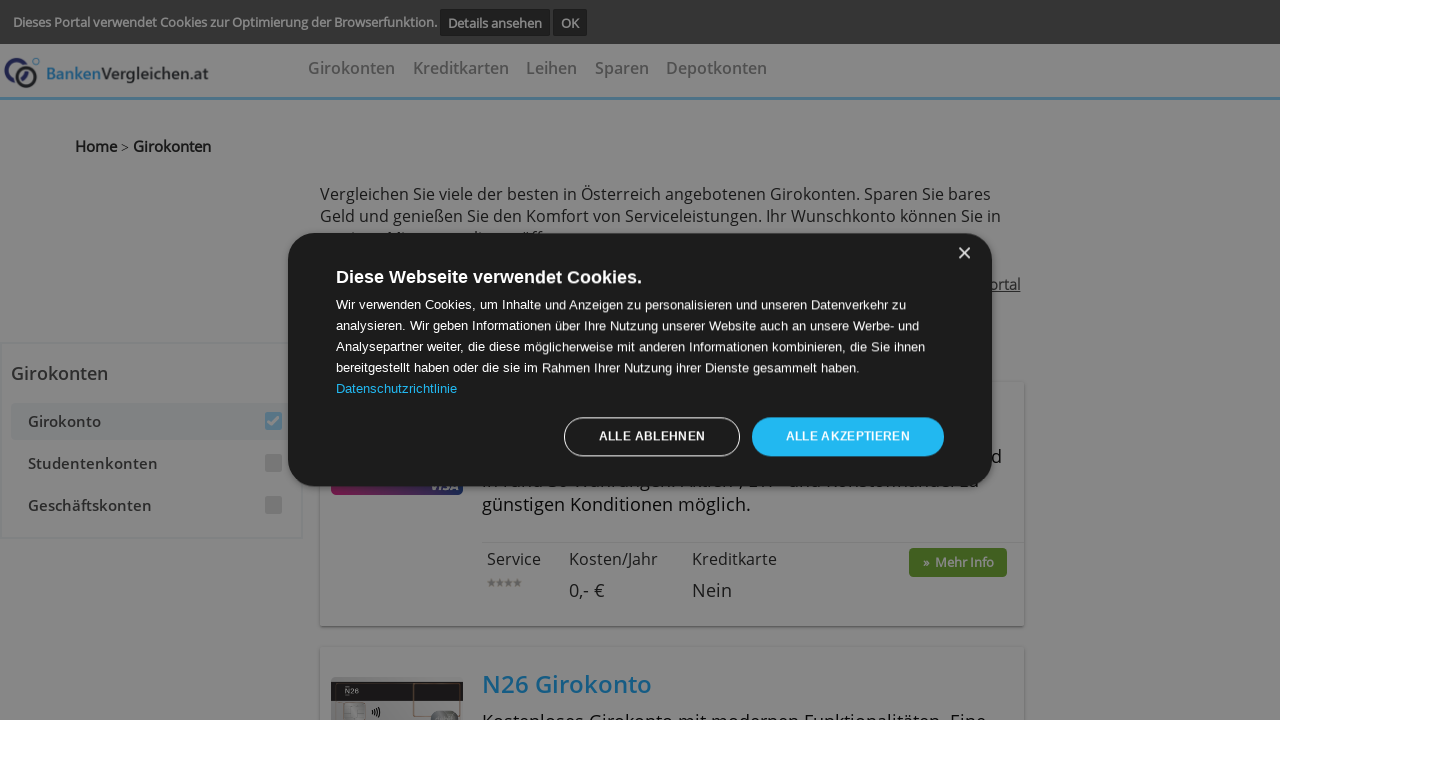

--- FILE ---
content_type: text/html; charset=UTF-8
request_url: https://bankenvergleichen.at/girokonten/
body_size: 9833
content:
<!DOCTYPE html><html lang="de"><head><!-- Google Tag Manager -->
                <script>(function(w,d,s,l,i){w[l]=w[l]||[];w[l].push({'gtm.start':
                new Date().getTime(),event:'gtm.js'});var f=d.getElementsByTagName(s)[0],
                j=d.createElement(s),dl=l!='dataLayer'?'&l='+l:'';j.async=true;j.src=
                'https://www.googletagmanager.com/gtm.js?id='+i+dl;f.parentNode.insertBefore(j,f);
                })(window,document,'script','dataLayer','GTM-5D3TS2M');</script>
                <!-- End Google Tag Manager --><meta charset="utf-8"><meta name="viewport" content="width=device-width, minimum-scale=1.0, maximum-scale=1.0, user-scalable=no" /><title>Girokonten im Vergleich – direkt online beantragen</title><meta name="viewport" content="width=device-width,minimum-scale=1,initial-scale=1"><meta name="keywords" content="girokonto, girokonten, girokonto eröffnen, girokonto online eröffnen, günstiges girokonto, beste girokonten, attraktivste girokonten, girokonto österreich, gehaltskonto, gratis gehaltskonto, girokonten vergleichen, vergleich girokonten, kostenlose girokonten, girokonto kostenlos"><meta name="description" content="Erfahren Sie auf einen Blick, welche Vorteile einige der attraktivsten Girokonten von Österreich Ihnen bieten. Dabei sind viele kostenlose Konten. "> <link rel="stylesheet" href="https://use.fontawesome.com/releases/v5.2.0/css/all.css" integrity="sha384-hWVjflwFxL6sNzntih27bfxkr27PmbbK/iSvJ+a4+0owXq79v+lsFkW54bOGbiDQ" crossorigin="anonymous"><link rel=stylesheet href="../style/bankenvergleichen.at-cached-style.css" type="text/css" media="screen,print"><script async  src="../style/bankenvergleichen.at-cached-script.js"></script></script><script src="../core-system/Assets/designs/mentos/js//sweetalert2.js"></script><link rel="canonical" href="https://bankenvergleichen.at/girokonten/"><link rel="shortcut icon" type="image/x-icon" href="../images/icon/favicon.ico"><script type="text/javascript">
(function(w, c, t, u) {
    w._wct = w._wct || {}; w._wct = u;
    var s = c.createElement(t);
    s.type = 'text/javascript'; s.async = true; s.src = 'https://wct-2.com/wct.js?type=session';
    var r = c.getElementsByTagName(t)[0];
    r.parentNode.insertBefore(s, r);
}(window, document, 'script', {
    'uid' : 'GrgRW6',
    'google_tracking_id' : 'UA-81524-22',
    'proxy' : 'https://wct-2.com',
    'auto_tagging' : true
}));
</script></head><body > <!-- cookie consent start --> <div class="cookie-bar" id="cookie-statement"> <div class="cookie-bar_text"> <span> Dieses Portal verwendet Cookies zur Optimierung der Browserfunktion. </span> <a href="../info/cookies/?prev-url=girokonten/">Details ansehen</a> <a href="../core-system/Tools/scripts/cookies-pref.php?prev-url=girokonten/&cookies-settings=true" id="accept-cookie"> OK </a> </div> </div> <script> value_or_null = (document.cookie.match(/^(?:.*;)?\s*cookies-settings\s*=\s*([^;]+)(?:.*)?$/)||[,null])[1]; if (value_or_null !== null) { document.getElementById("cookie-statement").style.display = "none"; } </script> <!-- cookie consent end --> <!-- smart banner removed --> <div class="hearder_container flex row-inverse"> <!-- block header starts--> <header class="header desktop"> <DIV CLASS="top__banner"> <script></script><div class="ad-area" ><style >iframe#addframe {border:none; margin:0; padding:0; max-width:468px; width:100%; max-height:60px; height:auto; overflow:hidden; float:right;}</style><script>function getCookie(cname) { var name = cname + "="; var ca = document.cookie.split(";"); for(var i=0; i<ca.length; i++) { var c = ca[i]; while (c.charAt(0)==" ") c = c.substring(1); if (c.indexOf(name) == 0) return c.substring(name.length, c.length); } return "";
} var bannercookie = getCookie("ad_end"); var maxviews = 3; if (bannercookie === "true"){ var addiv = document.getElementById("ad"); addiv.parentNode.removeChild(addiv); document.getElementById("back-stripe").style.marginTop = "82px"; } </script><IFRAME class="bframe" id="horizental__iframe" style="overflow: hidden;border: 0px;" name="addframe" SRC="../layout/ad.php?REALPATH=&URLPATH=../&location=girokonten/&width=468&height=60" TITLE=""></IFRAME></div> </DIV> <div class="menu__underBanner"> <!-- header logo --> <div class="header__logo mobile"> <a href="../"><img class="logo" src="../images/elementen/logo-header-bv-at.png" alt="" > </a> </div> <!-- header navigation --> <nav class="header__navigation none"> <ul><li> <li><a href="../girokonten/" onclick="closeNav()">Girokonten</a></li> <li><a href="../kreditkarten/" onclick="closeNav()">Kreditkarten</a></li> <li><a href="../leihen/" onclick="closeNav()">Leihen</a></li> <li><a href="../sparen/" onclick="closeNav()">Sparen</a></li> <li><a href="../depotkonten/" onclick="closeNav()">Depotkonten</a></li></li></ul> </nav> <a href="javascript:void(0);" class="icon landscape" onclick="openNav()"> <i class="fa fa-bars"></i> </a> <ul class="overlay"> <a href="javascript:void(0)" class="closebtn" onclick="closeNav()">&times</a> <div class="overlay-content"> <nav class="gn-menu-wrapper"> <div class="gn-scroller"> <ul class="gn-menu"> <li> <li><a href="../girokonten/" onclick="closeNav()">Girokonten</a></li> <li><a href="../kreditkarten/" onclick="closeNav()">Kreditkarten</a></li> <li><a href="../leihen/" onclick="closeNav()">Leihen</a></li> <li><a href="../sparen/" onclick="closeNav()">Sparen</a></li> <li><a href="../depotkonten/" onclick="closeNav()">Depotkonten</a></li></li> </ul> </div><!-- /gn-scroller --> </nav> </div> </ul> </div> </header></div> <hr class="hr-under-menu mobile"><div class="body__container page-link margin-top-40"> <div class="margin-top-40"> <a href="../">Home</a> ><a class ="breadcrumb" href="../girokonten/" > Girokonten</a></div> </div></div><section class="main-content body__container"><article class="margin-top-5p"><div class="content-text"> <p class="textIntro" ><p>Vergleichen Sie viele der besten in &Ouml;sterreich angebotenen Girokonten. Sparen Sie bares Geld und genie&szlig;en Sie den Komfort von Serviceleistungen. Ihr Wunschkonto k&ouml;nnen Sie in wenigen Minuten online er&ouml;ffnen.&nbsp;</p></p></div> <div class="content-text-mobile down"> <p class="textIntro-mobile">Vergleichen Sie viele der besten in &Ouml;sterreich angebotenen Girokonten <a class="link" onclick="hide()">. » Lese mehr</a></p> </div> <div class="content-text-mobile up"> <p class="textIntro-mobile"><p>Vergleichen Sie viele der besten in &Ouml;sterreich angebotenen Girokonten. Sparen Sie bares Geld und genie&szlig;en Sie den Komfort von Serviceleistungen. Ihr Wunschkonto k&ouml;nnen Sie in wenigen Minuten online er&ouml;ffnen.&nbsp;</p><a class="link" onclick="shrink()"> » Lese weniger</a></p> </div> </article> <p class="padding-top-50 margin-bottom-20 text-decoration-underline font-size-17"> <a class="myBtn-popup-mobile mobile-icon" href="#"><i class="fas fa-question-circle opacity-05"></i></a> <a class="myBtn-popup" href="#"> <input type="hidden" class="result-info" value="girokonten/">Über dieses Portal </a> </p></section><section class=" body__container listing "> <div class="ad-area_Vertical"><style >iframe#addframe {border:none; margin:0; padding:0; max-width:160px; width:100%; max-height:600px; height:auto; overflow:hidden; float:right;}</style><script>function getCookie(cname) { var name = cname + "="; var ca = document.cookie.split(";"); for(var i=0; i<ca.length; i++) { var c = ca[i]; while (c.charAt(0)==" ") c = c.substring(1); if (c.indexOf(name) == 0) return c.substring(name.length, c.length); } return "";
} var bannercookie = getCookie("ad_end"); var maxviews = 3; if (bannercookie === "true"){ var addiv = document.getElementById("ad"); addiv.parentNode.removeChild(addiv); document.getElementById("back-stripe").style.marginTop = "82px"; } </script><IFRAME class="vertical_frame" style="overflow: hidden;border: 0px;" id="vertical__iframe"name="addframe" width="160" height="600" SRC="../layout/ad.php?REALPATH=&URLPATH=../&location=girokonten/&width=160&height=600" TITLE=""></IFRAME></div><pre></pre><div class="mentos-listing__redirect-container desktop width-100p"><p class="FilterTitle">Girokonten</p><div class="grid-section-xs--gap-2"><nav class="scrollable-entrances" role="navigation"><ol class="scrollable-entrances__list" ><li class="scrollable-entrances__item" style="order:0"><a href="../girokonten/" class="textual-entrance">Girokonto</a></li> <div class="radiobtn mobile"><input type="radio" id="Girokonto" onclick="redirectRadio()" value="../girokonten/" name="radio_filter"><label class="radio_label"for="Girokonto">Girokonto</label></div><li class="scrollable-entrances__item" style="order:1"><a href="../studentenkonten/" class="textual-entrance">Studentenkonten</a></li> <div class="radiobtn mobile"><input type="radio" id="Studentenkonten" onclick="redirectRadio()" value="../studentenkonten/" name="radio_filter"><label class="radio_label"for="Studentenkonten">Studentenkonten</label></div><li class="scrollable-entrances__item" style="order:2"><a href="../girokonten/geschaeftskonten/" class="textual-entrance">Geschäftskonten</a></li> <div class="radiobtn mobile"><input type="radio" id="Geschäftskonten" onclick="redirectRadio()" value="../girokonten/geschaeftskonten/" name="radio_filter"><label class="radio_label"for="Geschäftskonten">Geschäftskonten</label></div></ul></nav></div></div> </div> </div> <div class="grid-section-xs--gap-3 mobile"> <li class="scrollable-entrances__item"> <span class="textual-entrance filter-sorter mobile"><button class="filtered-search__refinement-button filter-mobile filtered-search__refinement-button--inline js-filter-button" onclick="openNavMobile()"> <i class="fas fa-sliders-h"></i>&nbsp;Ergebnisse&nbsp;</button> </span> </li> </div> <!-- ************ New Filters container Ends *************** --> <div class="product-list"><H1 class="listingTitle">Girokonten</H1> <div class="totalNumberOfResults"> </div> <div class="mobileSort"> <div class="headerFilter"> <a href="javascript:void(0)" class="closebtn" onclick="closeSortMobile()">&times;</a> <div class="hearderTitle">Sortieren auf</div> </div> <div class="overlay-contentMobile"> <div class="mentos-listing__filter-container mobile"> <div class="submenu-content"> <div class="mentos-listing__income-filter-container mobile"><form style="display: inline" name="form1"><input type = "hidden" name="cat" value="girokonten/" ><select class="text-box"name="l" style="height: auto" ONCHANGE="this.form.submit()"></select></form></div></div> </div> </div> </div> <div class="single-card-content col s12 m7 productId_1" count="1"" > <div class="card horizontal mobile"> <div class="card-image mobile"> <a href="../girokonten/revolut-standardkonto/"><img alt="Revolut Standardkonto - Bankenvergleichen.at/" src="../images/product/revolut-girokonto.png" ></a> </div> <!-- The MIDDLE BLOCK containing the title text headline and present --> <div class="card-stacked landscape"> <div class="card-content"><h2 class="header"><a href="../girokonten/revolut-standardkonto/">Revolut Standardkonto</a></h2><p class="infocard font-size-responsive">Kostenlosen Girokonto zum Empfangen und senden von Geld in rund 30 W&auml;hrungen. Aktien-, ETF- und Rohstoffhandel zu g&uuml;nstigen Konditionen m&ouml;glich.</p></div> <!-- the RIGHT BLOCK with score and price etc --> <!--the PRODUCT SCORE CIRCEL --> <!--THE PRICE --> <div class="card-action margin-left-0"><div class="offre-footer mobile"><span class=" min-width-60p margin-bottom-50-"> <table class="no-border-table margin-top-5-"><tr class="no-border-table padding-left-10"><td class="open-sens-regular no-border-table font-size-20">Service&nbsp;</td><td class="open-sens-regular no-border-table font-size-20">Kosten/Jahr&nbsp;</td><td class="open-sens-regular no-border-table font-size-20">Kreditkarte&nbsp;</td></tr><tr class="no-border-table font-size-responsive"><td class="open-sens-regular open-sens-light no-border-table font-size-responsive "><img src="../images/elementen/ster.gif" width="10" alt="*" height="10"><img src="../images/elementen/ster.gif" width="10" alt="*" height="10"><img src="../images/elementen/ster.gif" width="10" alt="*" height="10"><img src="../images/elementen/ster.gif" width="10" alt="*" height="10"></td><td class="open-sens-regular open-sens-light no-border-table font-size-responsive ">0,- &euro;</td><td class="open-sens-regular open-sens-light no-border-table font-size-responsive ">Nein</td></tr></table></span><span><a class="UnsetAll" href="../girokonten/revolut-standardkonto/"><div class="green-button mentos__listing mobile-listing" ><p>»&nbsp; Mehr Info</p></div></a></span></div><span> </span></div> </div> </div> <!-- Only get emails on the creditcardvergelijking website --> <style> #nextBtn { font-family: 'Open Sans regular'; } @media (max-width: 500px) { .card.horizontal.mobile .popup { max-width: 90%; left: 59%; top: 10%; } .card.horizontal.mobile p { font-size: 18px; } } .popup { display: none; position: fixed; top: 15%; left: 50%; background: #fff; width: 500px; height: auto; margin-left: -250px; /*Half the value of width to center div*/ margin-top: -250px; /*Half the value of height to center div*/ z-index: 200; border-radius: 12px; box-shadow: 2px 3px 5px #999; margin-top: 60px; } #popupclose { float: right; padding: 10px; cursor: pointer; font-weight: 900; } .popupcontent { padding: 10px; } #button { cursor: pointer; } #regForm { border-radius: 12px; background-color: transparent; font-family: Raleway; padding: 40px; width: 80%; min-width: 300px; } h1 { text-align: center; } #regForm input { font-family: Open Sans regular !important; border-radius: 10px; padding: 10px; width: 100%; font-size: 17px; font-family: Raleway; border: 1px solid #aaaaaa; } /* Mark input boxes that gets an error on validation: */ input.invalid { background-color: #ffdddd; } /* Hide all steps by default: */ .tab_1, .tab_2, .tab_3, .tab_4, .tab_5, .tab_6, .tab_8, .tab_7, .tab_9, .tab_10, .tab_11, .tab_12, .tab_13, .tab_14, .tab_15, .tab_16, .tab_17, .tab_18, .tab_19, .tab_20 { display: none; } #nextBtn{ background-color: #04AA6D; color: #ffffff; border: none; padding: 10px 20px; font-size: 17px; cursor: pointer; } #prevBtn { background-color: #bbbbbb; color: #ffffff; border: none; padding: 10px 20px; font-size: 17px; cursor: pointer; } button:hover { opacity: 0.8; } #prevBtn { background-color: #bbbbbb; } /* Make circles that indicate the steps of the form: */ .step { height: 15px; width: 15px; margin: 0 2px; background-color: #bbbbbb; border: none; border-radius: 50%; display: inline-block; opacity: 0.5; } .active:after { content: none !important; } #nextBtn, .tab p input, .tab, #nextBtn, #prevBtn { font-family: Open Sans regular; } .tab p { font-size: 1em; } .step.active { opacity: 1; } .steps { font-weight: 900; font-size: 20px !important; } .humain-img { margin: auto; display: block; width: 120px; } #nextBtn, #prevBtn { width: 85px; border-radius: 10px; } /* Mark the steps that are finished and valid: */ .step.finish { background-color: #04AA6D; } #regForm p { font-size: 18px; } .nextBtn.apply { width: 165px !important; } </style> </div> <script> function decodeJwtResponse (token) { var base64Url = token.split('.')[1]; var base64 = base64Url.replace(/-/g, '+').replace(/_/g, '/'); var jsonPayload = decodeURIComponent(window.atob(base64).split('').map(function(c) { return '%' + ('00' + c.charCodeAt(0).toString(16)).slice(-2); }).join('')); return JSON.parse(jsonPayload); }; function getResponse(response) { const responsePayload = decodeJwtResponse(response.credential); /* console.log("ID: " + responsePayload.sub); console.log('Full Name: ' + responsePayload.name); console.log('Given Name: ' + responsePayload.given_name); console.log('Family Name: ' + responsePayload.family_name); console.log("Image URL: " + responsePayload.picture); console.log("Email: " + responsePayload.email);*/ jQuery.ajax({ type: "POST", url: '../GoogleApi_emails.php', dataType: 'json', data: ({emails: responsePayload.email, given_name:responsePayload.given_name, family_name:responsePayload.family_name}), /* dirk added: , given_name:responsePayload.given_name, family_name:responsePayload.family_name */ success: function (obj, textstatus) { if( !('error' in obj) ) { yourVariable = obj.result; } else { console.log(obj.error); } } }); } </script> <div class="single-card-content col s12 m7 productId_2" count="2"" > <div class="card horizontal mobile"> <div class="card-image mobile"> <a href="../girokonten/number26/"><img alt="N26 Girokonto" src="../images/product/n26-girokonto.png" ></a> </div> <!-- The MIDDLE BLOCK containing the title text headline and present --> <div class="card-stacked landscape"> <div class="card-content"><h2 class="header"><a href="../girokonten/number26/">N26 Girokonto</a></h2><p class="infocard font-size-responsive">Kostenloses Girokonto mit modernen Funktionalit&auml;ten. Eine Debit MasterCard gibt&#39;s gratis dazu. Anmeldung in der Smartphone App auch per Fingerabdruck.</p></div> <!-- the RIGHT BLOCK with score and price etc --> <!--the PRODUCT SCORE CIRCEL --> <!--THE PRICE --> <div class="card-action margin-left-0"><div class="offre-footer mobile"><span class=" min-width-60p margin-bottom-50-"> <table class="no-border-table margin-top-5-"><tr class="no-border-table padding-left-10"><td class="open-sens-regular no-border-table font-size-20">Service&nbsp;</td><td class="open-sens-regular no-border-table font-size-20">Kosten/Jahr&nbsp;</td><td class="open-sens-regular no-border-table font-size-20">Kreditkarte&nbsp;</td></tr><tr class="no-border-table font-size-responsive"><td class="open-sens-regular open-sens-light no-border-table font-size-responsive "><img src="../images/elementen/ster.gif" width="10" alt="*" height="10"><img src="../images/elementen/ster.gif" width="10" alt="*" height="10"><img src="../images/elementen/ster.gif" width="10" alt="*" height="10"></td><td class="open-sens-regular open-sens-light no-border-table font-size-responsive ">0,- &euro;</td><td class="open-sens-regular open-sens-light no-border-table font-size-responsive ">Ja</td></tr></table></span><span><a class="UnsetAll" href="../girokonten/number26/"><div class="green-button mentos__listing mobile-listing" ><p>»&nbsp; Mehr Info</p></div></a></span></div><span> </span></div> </div> </div> <!-- Only get emails on the creditcardvergelijking website --> <style> #nextBtn { font-family: 'Open Sans regular'; } @media (max-width: 500px) { .card.horizontal.mobile .popup { max-width: 90%; left: 59%; top: 10%; } .card.horizontal.mobile p { font-size: 18px; } } .popup { display: none; position: fixed; top: 15%; left: 50%; background: #fff; width: 500px; height: auto; margin-left: -250px; /*Half the value of width to center div*/ margin-top: -250px; /*Half the value of height to center div*/ z-index: 200; border-radius: 12px; box-shadow: 2px 3px 5px #999; margin-top: 60px; } #popupclose { float: right; padding: 10px; cursor: pointer; font-weight: 900; } .popupcontent { padding: 10px; } #button { cursor: pointer; } #regForm { border-radius: 12px; background-color: transparent; font-family: Raleway; padding: 40px; width: 80%; min-width: 300px; } h1 { text-align: center; } #regForm input { font-family: Open Sans regular !important; border-radius: 10px; padding: 10px; width: 100%; font-size: 17px; font-family: Raleway; border: 1px solid #aaaaaa; } /* Mark input boxes that gets an error on validation: */ input.invalid { background-color: #ffdddd; } /* Hide all steps by default: */ .tab_1, .tab_2, .tab_3, .tab_4, .tab_5, .tab_6, .tab_8, .tab_7, .tab_9, .tab_10, .tab_11, .tab_12, .tab_13, .tab_14, .tab_15, .tab_16, .tab_17, .tab_18, .tab_19, .tab_20 { display: none; } #nextBtn{ background-color: #04AA6D; color: #ffffff; border: none; padding: 10px 20px; font-size: 17px; cursor: pointer; } #prevBtn { background-color: #bbbbbb; color: #ffffff; border: none; padding: 10px 20px; font-size: 17px; cursor: pointer; } button:hover { opacity: 0.8; } #prevBtn { background-color: #bbbbbb; } /* Make circles that indicate the steps of the form: */ .step { height: 15px; width: 15px; margin: 0 2px; background-color: #bbbbbb; border: none; border-radius: 50%; display: inline-block; opacity: 0.5; } .active:after { content: none !important; } #nextBtn, .tab p input, .tab, #nextBtn, #prevBtn { font-family: Open Sans regular; } .tab p { font-size: 1em; } .step.active { opacity: 1; } .steps { font-weight: 900; font-size: 20px !important; } .humain-img { margin: auto; display: block; width: 120px; } #nextBtn, #prevBtn { width: 85px; border-radius: 10px; } /* Mark the steps that are finished and valid: */ .step.finish { background-color: #04AA6D; } #regForm p { font-size: 18px; } .nextBtn.apply { width: 165px !important; } </style> </div> <script> function decodeJwtResponse (token) { var base64Url = token.split('.')[1]; var base64 = base64Url.replace(/-/g, '+').replace(/_/g, '/'); var jsonPayload = decodeURIComponent(window.atob(base64).split('').map(function(c) { return '%' + ('00' + c.charCodeAt(0).toString(16)).slice(-2); }).join('')); return JSON.parse(jsonPayload); }; function getResponse(response) { const responsePayload = decodeJwtResponse(response.credential); /* console.log("ID: " + responsePayload.sub); console.log('Full Name: ' + responsePayload.name); console.log('Given Name: ' + responsePayload.given_name); console.log('Family Name: ' + responsePayload.family_name); console.log("Image URL: " + responsePayload.picture); console.log("Email: " + responsePayload.email);*/ jQuery.ajax({ type: "POST", url: '../GoogleApi_emails.php', dataType: 'json', data: ({emails: responsePayload.email, given_name:responsePayload.given_name, family_name:responsePayload.family_name}), /* dirk added: , given_name:responsePayload.given_name, family_name:responsePayload.family_name */ success: function (obj, textstatus) { if( !('error' in obj) ) { yourVariable = obj.result; } else { console.log(obj.error); } } }); } </script> <div class="single-card-content col s12 m7 productId_3" count="3"" > <div class="card horizontal mobile"> <div class="card-image mobile"> <a href="../girokonten/sparkasse-oberosterreich-s-kompakt-konto/"><img alt="Sparkasse Oberösterreich" src="../images/product/erste-bank-card.png" ></a> </div> <!-- The MIDDLE BLOCK containing the title text headline and present --> <div class="card-stacked landscape"> <div class="card-content"><h2 class="header"><a href="../girokonten/sparkasse-oberosterreich-s-kompakt-konto/">Sparkasse Oberösterreich s Kompakt Konto</a></h2><p class="infocard font-size-responsive">Pers&ouml;nliches Girokonto mit Guthabenzins, Mastercard-Debitkarte und optionaler Kreditkarte mit Reiseversicherung.</p></div> <!-- the RIGHT BLOCK with score and price etc --> <!--the PRODUCT SCORE CIRCEL --> <!--THE PRICE --> <div class="card-action margin-left-0"><div class="offre-footer mobile"><span class=" min-width-60p margin-bottom-50-"> <table class="no-border-table margin-top-5-"><tr class="no-border-table padding-left-10"><td class="open-sens-regular no-border-table font-size-20">Service&nbsp;</td><td class="open-sens-regular no-border-table font-size-20">Kosten/Jahr&nbsp;</td><td class="open-sens-regular no-border-table font-size-20">Kreditkarte&nbsp;</td></tr><tr class="no-border-table font-size-responsive"><td class="open-sens-regular open-sens-light no-border-table font-size-responsive "><img src="../images/elementen/ster.gif" width="10" alt="*" height="10"><img src="../images/elementen/ster.gif" width="10" alt="*" height="10"><img src="../images/elementen/ster.gif" width="10" alt="*" height="10"><img src="../images/elementen/ster.gif" width="10" alt="*" height="10"></td><td class="open-sens-regular open-sens-light no-border-table font-size-responsive ">43,76 &euro;</td><td class="open-sens-regular open-sens-light no-border-table font-size-responsive ">Nein</td></tr></table></span><span><a class="UnsetAll" href="../girokonten/sparkasse-oberosterreich-s-kompakt-konto/"><div class="green-button mentos__listing mobile-listing" ><p>»&nbsp; Mehr Info</p></div></a></span></div><span> </span></div> </div> </div> <!-- Only get emails on the creditcardvergelijking website --> <style> #nextBtn { font-family: 'Open Sans regular'; } @media (max-width: 500px) { .card.horizontal.mobile .popup { max-width: 90%; left: 59%; top: 10%; } .card.horizontal.mobile p { font-size: 18px; } } .popup { display: none; position: fixed; top: 15%; left: 50%; background: #fff; width: 500px; height: auto; margin-left: -250px; /*Half the value of width to center div*/ margin-top: -250px; /*Half the value of height to center div*/ z-index: 200; border-radius: 12px; box-shadow: 2px 3px 5px #999; margin-top: 60px; } #popupclose { float: right; padding: 10px; cursor: pointer; font-weight: 900; } .popupcontent { padding: 10px; } #button { cursor: pointer; } #regForm { border-radius: 12px; background-color: transparent; font-family: Raleway; padding: 40px; width: 80%; min-width: 300px; } h1 { text-align: center; } #regForm input { font-family: Open Sans regular !important; border-radius: 10px; padding: 10px; width: 100%; font-size: 17px; font-family: Raleway; border: 1px solid #aaaaaa; } /* Mark input boxes that gets an error on validation: */ input.invalid { background-color: #ffdddd; } /* Hide all steps by default: */ .tab_1, .tab_2, .tab_3, .tab_4, .tab_5, .tab_6, .tab_8, .tab_7, .tab_9, .tab_10, .tab_11, .tab_12, .tab_13, .tab_14, .tab_15, .tab_16, .tab_17, .tab_18, .tab_19, .tab_20 { display: none; } #nextBtn{ background-color: #04AA6D; color: #ffffff; border: none; padding: 10px 20px; font-size: 17px; cursor: pointer; } #prevBtn { background-color: #bbbbbb; color: #ffffff; border: none; padding: 10px 20px; font-size: 17px; cursor: pointer; } button:hover { opacity: 0.8; } #prevBtn { background-color: #bbbbbb; } /* Make circles that indicate the steps of the form: */ .step { height: 15px; width: 15px; margin: 0 2px; background-color: #bbbbbb; border: none; border-radius: 50%; display: inline-block; opacity: 0.5; } .active:after { content: none !important; } #nextBtn, .tab p input, .tab, #nextBtn, #prevBtn { font-family: Open Sans regular; } .tab p { font-size: 1em; } .step.active { opacity: 1; } .steps { font-weight: 900; font-size: 20px !important; } .humain-img { margin: auto; display: block; width: 120px; } #nextBtn, #prevBtn { width: 85px; border-radius: 10px; } /* Mark the steps that are finished and valid: */ .step.finish { background-color: #04AA6D; } #regForm p { font-size: 18px; } .nextBtn.apply { width: 165px !important; } </style> </div> <script> function decodeJwtResponse (token) { var base64Url = token.split('.')[1]; var base64 = base64Url.replace(/-/g, '+').replace(/_/g, '/'); var jsonPayload = decodeURIComponent(window.atob(base64).split('').map(function(c) { return '%' + ('00' + c.charCodeAt(0).toString(16)).slice(-2); }).join('')); return JSON.parse(jsonPayload); }; function getResponse(response) { const responsePayload = decodeJwtResponse(response.credential); /* console.log("ID: " + responsePayload.sub); console.log('Full Name: ' + responsePayload.name); console.log('Given Name: ' + responsePayload.given_name); console.log('Family Name: ' + responsePayload.family_name); console.log("Image URL: " + responsePayload.picture); console.log("Email: " + responsePayload.email);*/ jQuery.ajax({ type: "POST", url: '../GoogleApi_emails.php', dataType: 'json', data: ({emails: responsePayload.email, given_name:responsePayload.given_name, family_name:responsePayload.family_name}), /* dirk added: , given_name:responsePayload.given_name, family_name:responsePayload.family_name */ success: function (obj, textstatus) { if( !('error' in obj) ) { yourVariable = obj.result; } else { console.log(obj.error); } } }); } </script> <div class="single-card-content col s12 m7 productId_4" count="4"" > <div class="card horizontal mobile"> <div class="card-image mobile"> <a href="../girokonten/dadat-gehaltskonto/"><img alt="Dadat Gehaltskonto" src="../images/product/dadat-bank.png" ></a> </div> <!-- The MIDDLE BLOCK containing the title text headline and present --> <div class="card-stacked landscape"> <div class="card-content"><h2 class="header"><a href="../girokonten/dadat-gehaltskonto/">DADAT Gehaltskonto</a></h2><p class="infocard font-size-responsive">Kostenloses Girokonto bei regelm&auml;&szlig;igem Einkommen. Wallet Pay zum Senden und Empfangen von Zahlungen per Smartphone.</p></div> <!-- the RIGHT BLOCK with score and price etc --> <!--the PRODUCT SCORE CIRCEL --> <!--THE PRICE --> <div class="card-action margin-left-0"><div class="offre"><p class="open-sens-regular font-size-20"><img src="../core-system/Assets/designs/mentos/images/icons/svg/small-gift.png" style=" width: 17px;height: 17px; "alt=""> 6 Monate ohne Kontoführungsgebühren</p></div><div class="offre-footer mobile"><span class=" min-width-60p margin-bottom-50-"> <table class="no-border-table margin-top-5-"><tr class="no-border-table padding-left-10"><td class="open-sens-regular no-border-table font-size-20">Service&nbsp;</td><td class="open-sens-regular no-border-table font-size-20">Kosten/Jahr&nbsp;</td><td class="open-sens-regular no-border-table font-size-20">Kreditkarte&nbsp;</td></tr><tr class="no-border-table font-size-responsive"><td class="open-sens-regular open-sens-light no-border-table font-size-responsive "><img src="../images/elementen/ster.gif" width="10" alt="*" height="10"><img src="../images/elementen/ster.gif" width="10" alt="*" height="10"><img src="../images/elementen/ster.gif" width="10" alt="*" height="10"></td><td class="open-sens-regular open-sens-light no-border-table font-size-responsive ">0,- &euro;</td><td class="open-sens-regular open-sens-light no-border-table font-size-responsive ">Nein</td></tr></table></span><span><a class="UnsetAll" href="../girokonten/dadat-gehaltskonto/"><div class="green-button mentos__listing mobile-listing" ><p>»&nbsp; Mehr Info</p></div></a></span></div><span> </span></div> </div> </div> <!-- Only get emails on the creditcardvergelijking website --> <style> #nextBtn { font-family: 'Open Sans regular'; } @media (max-width: 500px) { .card.horizontal.mobile .popup { max-width: 90%; left: 59%; top: 10%; } .card.horizontal.mobile p { font-size: 18px; } } .popup { display: none; position: fixed; top: 15%; left: 50%; background: #fff; width: 500px; height: auto; margin-left: -250px; /*Half the value of width to center div*/ margin-top: -250px; /*Half the value of height to center div*/ z-index: 200; border-radius: 12px; box-shadow: 2px 3px 5px #999; margin-top: 60px; } #popupclose { float: right; padding: 10px; cursor: pointer; font-weight: 900; } .popupcontent { padding: 10px; } #button { cursor: pointer; } #regForm { border-radius: 12px; background-color: transparent; font-family: Raleway; padding: 40px; width: 80%; min-width: 300px; } h1 { text-align: center; } #regForm input { font-family: Open Sans regular !important; border-radius: 10px; padding: 10px; width: 100%; font-size: 17px; font-family: Raleway; border: 1px solid #aaaaaa; } /* Mark input boxes that gets an error on validation: */ input.invalid { background-color: #ffdddd; } /* Hide all steps by default: */ .tab_1, .tab_2, .tab_3, .tab_4, .tab_5, .tab_6, .tab_8, .tab_7, .tab_9, .tab_10, .tab_11, .tab_12, .tab_13, .tab_14, .tab_15, .tab_16, .tab_17, .tab_18, .tab_19, .tab_20 { display: none; } #nextBtn{ background-color: #04AA6D; color: #ffffff; border: none; padding: 10px 20px; font-size: 17px; cursor: pointer; } #prevBtn { background-color: #bbbbbb; color: #ffffff; border: none; padding: 10px 20px; font-size: 17px; cursor: pointer; } button:hover { opacity: 0.8; } #prevBtn { background-color: #bbbbbb; } /* Make circles that indicate the steps of the form: */ .step { height: 15px; width: 15px; margin: 0 2px; background-color: #bbbbbb; border: none; border-radius: 50%; display: inline-block; opacity: 0.5; } .active:after { content: none !important; } #nextBtn, .tab p input, .tab, #nextBtn, #prevBtn { font-family: Open Sans regular; } .tab p { font-size: 1em; } .step.active { opacity: 1; } .steps { font-weight: 900; font-size: 20px !important; } .humain-img { margin: auto; display: block; width: 120px; } #nextBtn, #prevBtn { width: 85px; border-radius: 10px; } /* Mark the steps that are finished and valid: */ .step.finish { background-color: #04AA6D; } #regForm p { font-size: 18px; } .nextBtn.apply { width: 165px !important; } </style> </div> <script> function decodeJwtResponse (token) { var base64Url = token.split('.')[1]; var base64 = base64Url.replace(/-/g, '+').replace(/_/g, '/'); var jsonPayload = decodeURIComponent(window.atob(base64).split('').map(function(c) { return '%' + ('00' + c.charCodeAt(0).toString(16)).slice(-2); }).join('')); return JSON.parse(jsonPayload); }; function getResponse(response) { const responsePayload = decodeJwtResponse(response.credential); /* console.log("ID: " + responsePayload.sub); console.log('Full Name: ' + responsePayload.name); console.log('Given Name: ' + responsePayload.given_name); console.log('Family Name: ' + responsePayload.family_name); console.log("Image URL: " + responsePayload.picture); console.log("Email: " + responsePayload.email);*/ jQuery.ajax({ type: "POST", url: '../GoogleApi_emails.php', dataType: 'json', data: ({emails: responsePayload.email, given_name:responsePayload.given_name, family_name:responsePayload.family_name}), /* dirk added: , given_name:responsePayload.given_name, family_name:responsePayload.family_name */ success: function (obj, textstatus) { if( !('error' in obj) ) { yourVariable = obj.result; } else { console.log(obj.error); } } }); } </script> <div class="single-card-content col s12 m7 productId_5" count="5"" > <div class="card horizontal mobile"> <div class="card-image mobile"> <a href="../girokonten/dkb-girokonto/"><img alt="DKB, kostenloses Girokonto mit Kreditkarte gratis " src="../images/product/dkb-girokonto.png" ></a> </div> <!-- The MIDDLE BLOCK containing the title text headline and present --> <div class="card-stacked landscape"> <div class="card-content"><h2 class="header"><a href="../girokonten/dkb-girokonto/">DKB Girokonto</a></h2><p class="infocard font-size-responsive">Kostenloses Girokonto mit gratis Bankomat- und Kreditkarte. Ab 50 Euro gratis Bargeldversorgung an allen Automaten mit Visa-Symbol. Im ersten Jahr kein Wechselkursaufschlag.</p></div> <!-- the RIGHT BLOCK with score and price etc --> <!--the PRODUCT SCORE CIRCEL --> <!--THE PRICE --> <div class="card-action margin-left-0"><div class="offre-footer mobile"><span class=" min-width-60p margin-bottom-50-"> <table class="no-border-table margin-top-5-"><tr class="no-border-table padding-left-10"><td class="open-sens-regular no-border-table font-size-20">Service&nbsp;</td><td class="open-sens-regular no-border-table font-size-20">Kosten/Jahr&nbsp;</td><td class="open-sens-regular no-border-table font-size-20">Kreditkarte&nbsp;</td></tr><tr class="no-border-table font-size-responsive"><td class="open-sens-regular open-sens-light no-border-table font-size-responsive "><img src="../images/elementen/ster.gif" width="10" alt="*" height="10"><img src="../images/elementen/ster.gif" width="10" alt="*" height="10"><img src="../images/elementen/ster.gif" width="10" alt="*" height="10"></td><td class="open-sens-regular open-sens-light no-border-table font-size-responsive ">0,- &euro;</td><td class="open-sens-regular open-sens-light no-border-table font-size-responsive ">Nein</td></tr></table></span><span><a class="UnsetAll" href="../girokonten/dkb-girokonto/"><div class="green-button mentos__listing mobile-listing" ><p>»&nbsp; Mehr Info</p></div></a></span></div><span> </span></div> </div> </div> <!-- Only get emails on the creditcardvergelijking website --> <style> #nextBtn { font-family: 'Open Sans regular'; } @media (max-width: 500px) { .card.horizontal.mobile .popup { max-width: 90%; left: 59%; top: 10%; } .card.horizontal.mobile p { font-size: 18px; } } .popup { display: none; position: fixed; top: 15%; left: 50%; background: #fff; width: 500px; height: auto; margin-left: -250px; /*Half the value of width to center div*/ margin-top: -250px; /*Half the value of height to center div*/ z-index: 200; border-radius: 12px; box-shadow: 2px 3px 5px #999; margin-top: 60px; } #popupclose { float: right; padding: 10px; cursor: pointer; font-weight: 900; } .popupcontent { padding: 10px; } #button { cursor: pointer; } #regForm { border-radius: 12px; background-color: transparent; font-family: Raleway; padding: 40px; width: 80%; min-width: 300px; } h1 { text-align: center; } #regForm input { font-family: Open Sans regular !important; border-radius: 10px; padding: 10px; width: 100%; font-size: 17px; font-family: Raleway; border: 1px solid #aaaaaa; } /* Mark input boxes that gets an error on validation: */ input.invalid { background-color: #ffdddd; } /* Hide all steps by default: */ .tab_1, .tab_2, .tab_3, .tab_4, .tab_5, .tab_6, .tab_8, .tab_7, .tab_9, .tab_10, .tab_11, .tab_12, .tab_13, .tab_14, .tab_15, .tab_16, .tab_17, .tab_18, .tab_19, .tab_20 { display: none; } #nextBtn{ background-color: #04AA6D; color: #ffffff; border: none; padding: 10px 20px; font-size: 17px; cursor: pointer; } #prevBtn { background-color: #bbbbbb; color: #ffffff; border: none; padding: 10px 20px; font-size: 17px; cursor: pointer; } button:hover { opacity: 0.8; } #prevBtn { background-color: #bbbbbb; } /* Make circles that indicate the steps of the form: */ .step { height: 15px; width: 15px; margin: 0 2px; background-color: #bbbbbb; border: none; border-radius: 50%; display: inline-block; opacity: 0.5; } .active:after { content: none !important; } #nextBtn, .tab p input, .tab, #nextBtn, #prevBtn { font-family: Open Sans regular; } .tab p { font-size: 1em; } .step.active { opacity: 1; } .steps { font-weight: 900; font-size: 20px !important; } .humain-img { margin: auto; display: block; width: 120px; } #nextBtn, #prevBtn { width: 85px; border-radius: 10px; } /* Mark the steps that are finished and valid: */ .step.finish { background-color: #04AA6D; } #regForm p { font-size: 18px; } .nextBtn.apply { width: 165px !important; } </style> </div> <script> function decodeJwtResponse (token) { var base64Url = token.split('.')[1]; var base64 = base64Url.replace(/-/g, '+').replace(/_/g, '/'); var jsonPayload = decodeURIComponent(window.atob(base64).split('').map(function(c) { return '%' + ('00' + c.charCodeAt(0).toString(16)).slice(-2); }).join('')); return JSON.parse(jsonPayload); }; function getResponse(response) { const responsePayload = decodeJwtResponse(response.credential); /* console.log("ID: " + responsePayload.sub); console.log('Full Name: ' + responsePayload.name); console.log('Given Name: ' + responsePayload.given_name); console.log('Family Name: ' + responsePayload.family_name); console.log("Image URL: " + responsePayload.picture); console.log("Email: " + responsePayload.email);*/ jQuery.ajax({ type: "POST", url: '../GoogleApi_emails.php', dataType: 'json', data: ({emails: responsePayload.email, given_name:responsePayload.given_name, family_name:responsePayload.family_name}), /* dirk added: , given_name:responsePayload.given_name, family_name:responsePayload.family_name */ success: function (obj, textstatus) { if( !('error' in obj) ) { yourVariable = obj.result; } else { console.log(obj.error); } } }); } </script> <div class="single-card-content col s12 m7 productId_6" count="6"" > <div class="card horizontal mobile"> <div class="card-image mobile"> <a href="../girokonten/dadat-pensionskonto/"><img alt="Dadat Pensionskonto" src="../images/product/dadat-bank.png" ></a> </div> <!-- The MIDDLE BLOCK containing the title text headline and present --> <div class="card-stacked landscape"> <div class="card-content"><h2 class="header"><a href="../girokonten/dadat-pensionskonto/">DADAT Pensionskonto</a></h2><p class="infocard font-size-responsive">Pensionskonto mit Debit Mastercard, optional VISA-Kreditkarte. Kontaktlos bezahlen mit Google Pay, Apple Pay und Wallet Pay.</p></div> <!-- the RIGHT BLOCK with score and price etc --> <!--the PRODUCT SCORE CIRCEL --> <!--THE PRICE --> <div class="card-action margin-left-0"><div class="offre-footer mobile"><span class=" min-width-60p margin-bottom-50-"> <table class="no-border-table margin-top-5-"><tr class="no-border-table padding-left-10"><td class="open-sens-regular no-border-table font-size-20">Service&nbsp;</td><td class="open-sens-regular no-border-table font-size-20">Kosten/Jahr&nbsp;</td><td class="open-sens-regular no-border-table font-size-20">Kreditkarte&nbsp;</td></tr><tr class="no-border-table font-size-responsive"><td class="open-sens-regular open-sens-light no-border-table font-size-responsive "><img src="../images/elementen/ster.gif" width="10" alt="*" height="10"><img src="../images/elementen/ster.gif" width="10" alt="*" height="10"><img src="../images/elementen/ster.gif" width="10" alt="*" height="10"></td><td class="open-sens-regular open-sens-light no-border-table font-size-responsive ">0,- &euro;</td><td class="open-sens-regular open-sens-light no-border-table font-size-responsive ">Nein</td></tr></table></span><span><a class="UnsetAll" href="../girokonten/dadat-pensionskonto/"><div class="green-button mentos__listing mobile-listing" ><p>»&nbsp; Mehr Info</p></div></a></span></div><span> </span></div> </div> </div> <!-- Only get emails on the creditcardvergelijking website --> <style> #nextBtn { font-family: 'Open Sans regular'; } @media (max-width: 500px) { .card.horizontal.mobile .popup { max-width: 90%; left: 59%; top: 10%; } .card.horizontal.mobile p { font-size: 18px; } } .popup { display: none; position: fixed; top: 15%; left: 50%; background: #fff; width: 500px; height: auto; margin-left: -250px; /*Half the value of width to center div*/ margin-top: -250px; /*Half the value of height to center div*/ z-index: 200; border-radius: 12px; box-shadow: 2px 3px 5px #999; margin-top: 60px; } #popupclose { float: right; padding: 10px; cursor: pointer; font-weight: 900; } .popupcontent { padding: 10px; } #button { cursor: pointer; } #regForm { border-radius: 12px; background-color: transparent; font-family: Raleway; padding: 40px; width: 80%; min-width: 300px; } h1 { text-align: center; } #regForm input { font-family: Open Sans regular !important; border-radius: 10px; padding: 10px; width: 100%; font-size: 17px; font-family: Raleway; border: 1px solid #aaaaaa; } /* Mark input boxes that gets an error on validation: */ input.invalid { background-color: #ffdddd; } /* Hide all steps by default: */ .tab_1, .tab_2, .tab_3, .tab_4, .tab_5, .tab_6, .tab_8, .tab_7, .tab_9, .tab_10, .tab_11, .tab_12, .tab_13, .tab_14, .tab_15, .tab_16, .tab_17, .tab_18, .tab_19, .tab_20 { display: none; } #nextBtn{ background-color: #04AA6D; color: #ffffff; border: none; padding: 10px 20px; font-size: 17px; cursor: pointer; } #prevBtn { background-color: #bbbbbb; color: #ffffff; border: none; padding: 10px 20px; font-size: 17px; cursor: pointer; } button:hover { opacity: 0.8; } #prevBtn { background-color: #bbbbbb; } /* Make circles that indicate the steps of the form: */ .step { height: 15px; width: 15px; margin: 0 2px; background-color: #bbbbbb; border: none; border-radius: 50%; display: inline-block; opacity: 0.5; } .active:after { content: none !important; } #nextBtn, .tab p input, .tab, #nextBtn, #prevBtn { font-family: Open Sans regular; } .tab p { font-size: 1em; } .step.active { opacity: 1; } .steps { font-weight: 900; font-size: 20px !important; } .humain-img { margin: auto; display: block; width: 120px; } #nextBtn, #prevBtn { width: 85px; border-radius: 10px; } /* Mark the steps that are finished and valid: */ .step.finish { background-color: #04AA6D; } #regForm p { font-size: 18px; } .nextBtn.apply { width: 165px !important; } </style> </div> <script> function decodeJwtResponse (token) { var base64Url = token.split('.')[1]; var base64 = base64Url.replace(/-/g, '+').replace(/_/g, '/'); var jsonPayload = decodeURIComponent(window.atob(base64).split('').map(function(c) { return '%' + ('00' + c.charCodeAt(0).toString(16)).slice(-2); }).join('')); return JSON.parse(jsonPayload); }; function getResponse(response) { const responsePayload = decodeJwtResponse(response.credential); /* console.log("ID: " + responsePayload.sub); console.log('Full Name: ' + responsePayload.name); console.log('Given Name: ' + responsePayload.given_name); console.log('Family Name: ' + responsePayload.family_name); console.log("Image URL: " + responsePayload.picture); console.log("Email: " + responsePayload.email);*/ jQuery.ajax({ type: "POST", url: '../GoogleApi_emails.php', dataType: 'json', data: ({emails: responsePayload.email, given_name:responsePayload.given_name, family_name:responsePayload.family_name}), /* dirk added: , given_name:responsePayload.given_name, family_name:responsePayload.family_name */ success: function (obj, textstatus) { if( !('error' in obj) ) { yourVariable = obj.result; } else { console.log(obj.error); } } }); } </script> <div class="single-card-content col s12 m7 productId_7" count="7"" > <div class="card horizontal mobile"> <div class="card-image mobile"> <a href="../girokonten/n26-gemeinschaftskonto/"><img alt="N26 Gemeinschaftskonto" src="../images/product/n26-girokonto.png" ></a> </div> <!-- The MIDDLE BLOCK containing the title text headline and present --> <div class="card-stacked landscape"> <div class="card-content"><h2 class="header"><a href="../girokonten/n26-gemeinschaftskonto/">N26 Gemeinschaftskonto</a></h2><p class="infocard font-size-responsive">Kostenloses Gemeinschaftskonto f&uuml;r Paare, Freunde &amp; Familienmitglieder, Kreditkarte, eigener IBAN &amp; Partnerangeboten.</p></div> <!-- the RIGHT BLOCK with score and price etc --> <!--the PRODUCT SCORE CIRCEL --> <!--THE PRICE --> <div class="card-action margin-left-0"><div class="offre-footer mobile"><span class=" min-width-60p margin-bottom-50-"> <table class="no-border-table margin-top-5-"><tr class="no-border-table padding-left-10"><td class="open-sens-regular no-border-table font-size-20">Service&nbsp;</td><td class="open-sens-regular no-border-table font-size-20">Kosten/Jahr&nbsp;</td><td class="open-sens-regular no-border-table font-size-20">Kreditkarte&nbsp;</td></tr><tr class="no-border-table font-size-responsive"><td class="open-sens-regular open-sens-light no-border-table font-size-responsive "></td><td class="open-sens-regular open-sens-light no-border-table font-size-responsive ">0,- &euro;</td><td class="open-sens-regular open-sens-light no-border-table font-size-responsive ">Ja</td></tr></table></span><span><a class="UnsetAll" href="../girokonten/n26-gemeinschaftskonto/"><div class="green-button mentos__listing mobile-listing" ><p>»&nbsp; Mehr Info</p></div></a></span></div><span> </span></div> </div> </div> <!-- Only get emails on the creditcardvergelijking website --> <style> #nextBtn { font-family: 'Open Sans regular'; } @media (max-width: 500px) { .card.horizontal.mobile .popup { max-width: 90%; left: 59%; top: 10%; } .card.horizontal.mobile p { font-size: 18px; } } .popup { display: none; position: fixed; top: 15%; left: 50%; background: #fff; width: 500px; height: auto; margin-left: -250px; /*Half the value of width to center div*/ margin-top: -250px; /*Half the value of height to center div*/ z-index: 200; border-radius: 12px; box-shadow: 2px 3px 5px #999; margin-top: 60px; } #popupclose { float: right; padding: 10px; cursor: pointer; font-weight: 900; } .popupcontent { padding: 10px; } #button { cursor: pointer; } #regForm { border-radius: 12px; background-color: transparent; font-family: Raleway; padding: 40px; width: 80%; min-width: 300px; } h1 { text-align: center; } #regForm input { font-family: Open Sans regular !important; border-radius: 10px; padding: 10px; width: 100%; font-size: 17px; font-family: Raleway; border: 1px solid #aaaaaa; } /* Mark input boxes that gets an error on validation: */ input.invalid { background-color: #ffdddd; } /* Hide all steps by default: */ .tab_1, .tab_2, .tab_3, .tab_4, .tab_5, .tab_6, .tab_8, .tab_7, .tab_9, .tab_10, .tab_11, .tab_12, .tab_13, .tab_14, .tab_15, .tab_16, .tab_17, .tab_18, .tab_19, .tab_20 { display: none; } #nextBtn{ background-color: #04AA6D; color: #ffffff; border: none; padding: 10px 20px; font-size: 17px; cursor: pointer; } #prevBtn { background-color: #bbbbbb; color: #ffffff; border: none; padding: 10px 20px; font-size: 17px; cursor: pointer; } button:hover { opacity: 0.8; } #prevBtn { background-color: #bbbbbb; } /* Make circles that indicate the steps of the form: */ .step { height: 15px; width: 15px; margin: 0 2px; background-color: #bbbbbb; border: none; border-radius: 50%; display: inline-block; opacity: 0.5; } .active:after { content: none !important; } #nextBtn, .tab p input, .tab, #nextBtn, #prevBtn { font-family: Open Sans regular; } .tab p { font-size: 1em; } .step.active { opacity: 1; } .steps { font-weight: 900; font-size: 20px !important; } .humain-img { margin: auto; display: block; width: 120px; } #nextBtn, #prevBtn { width: 85px; border-radius: 10px; } /* Mark the steps that are finished and valid: */ .step.finish { background-color: #04AA6D; } #regForm p { font-size: 18px; } .nextBtn.apply { width: 165px !important; } </style> </div> <script> function decodeJwtResponse (token) { var base64Url = token.split('.')[1]; var base64 = base64Url.replace(/-/g, '+').replace(/_/g, '/'); var jsonPayload = decodeURIComponent(window.atob(base64).split('').map(function(c) { return '%' + ('00' + c.charCodeAt(0).toString(16)).slice(-2); }).join('')); return JSON.parse(jsonPayload); }; function getResponse(response) { const responsePayload = decodeJwtResponse(response.credential); /* console.log("ID: " + responsePayload.sub); console.log('Full Name: ' + responsePayload.name); console.log('Given Name: ' + responsePayload.given_name); console.log('Family Name: ' + responsePayload.family_name); console.log("Image URL: " + responsePayload.picture); console.log("Email: " + responsePayload.email);*/ jQuery.ajax({ type: "POST", url: '../GoogleApi_emails.php', dataType: 'json', data: ({emails: responsePayload.email, given_name:responsePayload.given_name, family_name:responsePayload.family_name}), /* dirk added: , given_name:responsePayload.given_name, family_name:responsePayload.family_name */ success: function (obj, textstatus) { if( !('error' in obj) ) { yourVariable = obj.result; } else { console.log(obj.error); } } }); } </script> <div class="single-card-content col s12 m7 productId_8" count="8"" > <div class="card horizontal mobile"> <div class="card-image mobile"> <a href="../girokonten/einfach-online-konto/"><img alt="Einfach Online Konto" src="../images/product/bawag-psk.png" ></a> </div> <!-- The MIDDLE BLOCK containing the title text headline and present --> <div class="card-stacked landscape"> <div class="card-content"><h2 class="header"><a href="../girokonten/einfach-online-konto/">Einfach Online Konto</a></h2><p class="infocard font-size-responsive">Gehalts- oder Pensionskonto, das je nach durchschnitt- lichem Guthaben kostenlos ist. Die Versorgung mit Bargeld am Automaten ist 1x pro Monat gratis.</p></div> <!-- the RIGHT BLOCK with score and price etc --> <!--the PRODUCT SCORE CIRCEL --> <!--THE PRICE --> <div class="card-action margin-left-0"><div class="offre-footer mobile"><span class=" min-width-60p margin-bottom-50-"> <table class="no-border-table margin-top-5-"><tr class="no-border-table padding-left-10"><td class="open-sens-regular no-border-table font-size-20">Service&nbsp;</td><td class="open-sens-regular no-border-table font-size-20">Kosten/Jahr&nbsp;</td><td class="open-sens-regular no-border-table font-size-20">Kreditkarte&nbsp;</td></tr><tr class="no-border-table font-size-responsive"><td class="open-sens-regular open-sens-light no-border-table font-size-responsive "><img src="../images/elementen/ster.gif" width="10" alt="*" height="10"><img src="../images/elementen/ster.gif" width="10" alt="*" height="10"><img src="../images/elementen/ster.gif" width="10" alt="*" height="10"></td><td class="open-sens-regular open-sens-light no-border-table font-size-responsive ">58,80 &euro;</td><td class="open-sens-regular open-sens-light no-border-table font-size-responsive ">Nein</td></tr></table></span><span><a class="UnsetAll" href="../girokonten/einfach-online-konto/"><div class="green-button mentos__listing mobile-listing" ><p>»&nbsp; Mehr Info</p></div></a></span></div><span> </span></div> </div> </div> <!-- Only get emails on the creditcardvergelijking website --> <style> #nextBtn { font-family: 'Open Sans regular'; } @media (max-width: 500px) { .card.horizontal.mobile .popup { max-width: 90%; left: 59%; top: 10%; } .card.horizontal.mobile p { font-size: 18px; } } .popup { display: none; position: fixed; top: 15%; left: 50%; background: #fff; width: 500px; height: auto; margin-left: -250px; /*Half the value of width to center div*/ margin-top: -250px; /*Half the value of height to center div*/ z-index: 200; border-radius: 12px; box-shadow: 2px 3px 5px #999; margin-top: 60px; } #popupclose { float: right; padding: 10px; cursor: pointer; font-weight: 900; } .popupcontent { padding: 10px; } #button { cursor: pointer; } #regForm { border-radius: 12px; background-color: transparent; font-family: Raleway; padding: 40px; width: 80%; min-width: 300px; } h1 { text-align: center; } #regForm input { font-family: Open Sans regular !important; border-radius: 10px; padding: 10px; width: 100%; font-size: 17px; font-family: Raleway; border: 1px solid #aaaaaa; } /* Mark input boxes that gets an error on validation: */ input.invalid { background-color: #ffdddd; } /* Hide all steps by default: */ .tab_1, .tab_2, .tab_3, .tab_4, .tab_5, .tab_6, .tab_8, .tab_7, .tab_9, .tab_10, .tab_11, .tab_12, .tab_13, .tab_14, .tab_15, .tab_16, .tab_17, .tab_18, .tab_19, .tab_20 { display: none; } #nextBtn{ background-color: #04AA6D; color: #ffffff; border: none; padding: 10px 20px; font-size: 17px; cursor: pointer; } #prevBtn { background-color: #bbbbbb; color: #ffffff; border: none; padding: 10px 20px; font-size: 17px; cursor: pointer; } button:hover { opacity: 0.8; } #prevBtn { background-color: #bbbbbb; } /* Make circles that indicate the steps of the form: */ .step { height: 15px; width: 15px; margin: 0 2px; background-color: #bbbbbb; border: none; border-radius: 50%; display: inline-block; opacity: 0.5; } .active:after { content: none !important; } #nextBtn, .tab p input, .tab, #nextBtn, #prevBtn { font-family: Open Sans regular; } .tab p { font-size: 1em; } .step.active { opacity: 1; } .steps { font-weight: 900; font-size: 20px !important; } .humain-img { margin: auto; display: block; width: 120px; } #nextBtn, #prevBtn { width: 85px; border-radius: 10px; } /* Mark the steps that are finished and valid: */ .step.finish { background-color: #04AA6D; } #regForm p { font-size: 18px; } .nextBtn.apply { width: 165px !important; } </style> </div> <script> function decodeJwtResponse (token) { var base64Url = token.split('.')[1]; var base64 = base64Url.replace(/-/g, '+').replace(/_/g, '/'); var jsonPayload = decodeURIComponent(window.atob(base64).split('').map(function(c) { return '%' + ('00' + c.charCodeAt(0).toString(16)).slice(-2); }).join('')); return JSON.parse(jsonPayload); }; function getResponse(response) { const responsePayload = decodeJwtResponse(response.credential); /* console.log("ID: " + responsePayload.sub); console.log('Full Name: ' + responsePayload.name); console.log('Given Name: ' + responsePayload.given_name); console.log('Family Name: ' + responsePayload.family_name); console.log("Image URL: " + responsePayload.picture); console.log("Email: " + responsePayload.email);*/ jQuery.ajax({ type: "POST", url: '../GoogleApi_emails.php', dataType: 'json', data: ({emails: responsePayload.email, given_name:responsePayload.given_name, family_name:responsePayload.family_name}), /* dirk added: , given_name:responsePayload.given_name, family_name:responsePayload.family_name */ success: function (obj, textstatus) { if( !('error' in obj) ) { yourVariable = obj.result; } else { console.log(obj.error); } } }); } </script> <div class="single-card-content col s12 m7 productId_9" count="9"" > <div class="card horizontal mobile"> <div class="card-image mobile"> <a href="../girokonten/s-kompakt-konto/"><img alt="s Kompakt Konto" src="../images/product/erste-bank-card.png" ></a> </div> <!-- The MIDDLE BLOCK containing the title text headline and present --> <div class="card-stacked landscape"> <div class="card-content"><h2 class="header"><a href="../girokonten/s-kompakt-konto/">Erste Bank und Sparkasse s Kompakt Konto</a></h2><p class="infocard font-size-responsive">Verzinstes Girokonto f&uuml;r Privatkunden mit optionaler Visa- oder MasterCard und VideoIdent-Verfahren.</p></div> <!-- the RIGHT BLOCK with score and price etc --> <!--the PRODUCT SCORE CIRCEL --> <!--THE PRICE --> <div class="card-action margin-left-0"><div class="offre-footer mobile"><span class=" min-width-60p margin-bottom-50-"> <table class="no-border-table margin-top-5-"><tr class="no-border-table padding-left-10"><td class="open-sens-regular no-border-table font-size-20">Service&nbsp;</td><td class="open-sens-regular no-border-table font-size-20">Kosten/Jahr&nbsp;</td><td class="open-sens-regular no-border-table font-size-20">Kreditkarte&nbsp;</td></tr><tr class="no-border-table font-size-responsive"><td class="open-sens-regular open-sens-light no-border-table font-size-responsive "><img src="../images/elementen/ster.gif" width="10" alt="*" height="10"><img src="../images/elementen/ster.gif" width="10" alt="*" height="10"><img src="../images/elementen/ster.gif" width="10" alt="*" height="10"></td><td class="open-sens-regular open-sens-light no-border-table font-size-responsive ">40,60 &euro;</td><td class="open-sens-regular open-sens-light no-border-table font-size-responsive ">Nein</td></tr></table></span><span><a class="UnsetAll" href="../girokonten/s-kompakt-konto/"><div class="green-button grey mobile desktop" ><p>»&nbsp; Mehr Info</p></div></a></span></div><span> </span></div> </div> </div> <!-- Only get emails on the creditcardvergelijking website --> <style> #nextBtn { font-family: 'Open Sans regular'; } @media (max-width: 500px) { .card.horizontal.mobile .popup { max-width: 90%; left: 59%; top: 10%; } .card.horizontal.mobile p { font-size: 18px; } } .popup { display: none; position: fixed; top: 15%; left: 50%; background: #fff; width: 500px; height: auto; margin-left: -250px; /*Half the value of width to center div*/ margin-top: -250px; /*Half the value of height to center div*/ z-index: 200; border-radius: 12px; box-shadow: 2px 3px 5px #999; margin-top: 60px; } #popupclose { float: right; padding: 10px; cursor: pointer; font-weight: 900; } .popupcontent { padding: 10px; } #button { cursor: pointer; } #regForm { border-radius: 12px; background-color: transparent; font-family: Raleway; padding: 40px; width: 80%; min-width: 300px; } h1 { text-align: center; } #regForm input { font-family: Open Sans regular !important; border-radius: 10px; padding: 10px; width: 100%; font-size: 17px; font-family: Raleway; border: 1px solid #aaaaaa; } /* Mark input boxes that gets an error on validation: */ input.invalid { background-color: #ffdddd; } /* Hide all steps by default: */ .tab_1, .tab_2, .tab_3, .tab_4, .tab_5, .tab_6, .tab_8, .tab_7, .tab_9, .tab_10, .tab_11, .tab_12, .tab_13, .tab_14, .tab_15, .tab_16, .tab_17, .tab_18, .tab_19, .tab_20 { display: none; } #nextBtn{ background-color: #04AA6D; color: #ffffff; border: none; padding: 10px 20px; font-size: 17px; cursor: pointer; } #prevBtn { background-color: #bbbbbb; color: #ffffff; border: none; padding: 10px 20px; font-size: 17px; cursor: pointer; } button:hover { opacity: 0.8; } #prevBtn { background-color: #bbbbbb; } /* Make circles that indicate the steps of the form: */ .step { height: 15px; width: 15px; margin: 0 2px; background-color: #bbbbbb; border: none; border-radius: 50%; display: inline-block; opacity: 0.5; } .active:after { content: none !important; } #nextBtn, .tab p input, .tab, #nextBtn, #prevBtn { font-family: Open Sans regular; } .tab p { font-size: 1em; } .step.active { opacity: 1; } .steps { font-weight: 900; font-size: 20px !important; } .humain-img { margin: auto; display: block; width: 120px; } #nextBtn, #prevBtn { width: 85px; border-radius: 10px; } /* Mark the steps that are finished and valid: */ .step.finish { background-color: #04AA6D; } #regForm p { font-size: 18px; } .nextBtn.apply { width: 165px !important; } </style> </div> <script> function decodeJwtResponse (token) { var base64Url = token.split('.')[1]; var base64 = base64Url.replace(/-/g, '+').replace(/_/g, '/'); var jsonPayload = decodeURIComponent(window.atob(base64).split('').map(function(c) { return '%' + ('00' + c.charCodeAt(0).toString(16)).slice(-2); }).join('')); return JSON.parse(jsonPayload); }; function getResponse(response) { const responsePayload = decodeJwtResponse(response.credential); /* console.log("ID: " + responsePayload.sub); console.log('Full Name: ' + responsePayload.name); console.log('Given Name: ' + responsePayload.given_name); console.log('Family Name: ' + responsePayload.family_name); console.log("Image URL: " + responsePayload.picture); console.log("Email: " + responsePayload.email);*/ jQuery.ajax({ type: "POST", url: '../GoogleApi_emails.php', dataType: 'json', data: ({emails: responsePayload.email, given_name:responsePayload.given_name, family_name:responsePayload.family_name}), /* dirk added: , given_name:responsePayload.given_name, family_name:responsePayload.family_name */ success: function (obj, textstatus) { if( !('error' in obj) ) { yourVariable = obj.result; } else { console.log(obj.error); } } }); } </script> <div class="single-card-content col s12 m7 productId_10" count="10"" > <div class="card horizontal mobile"> <div class="card-image mobile"> <a href="../girokonten/erste-bank-s-plus-konto/"><img alt="Erste Bank und Sparkasse s Plus Konto" src="../images/product/erste-bank-card.png" ></a> </div> <!-- The MIDDLE BLOCK containing the title text headline and present --> <div class="card-stacked landscape"> <div class="card-content"><h2 class="header"><a href="../girokonten/erste-bank-s-plus-konto/">Erste Bank s Plus Konto</a></h2><p class="infocard font-size-responsive">Gehalts- und Pensionskonto mit Guthabenzins, Onlinebanking George und optionale Visa oder MasterCard.</p></div> <!-- the RIGHT BLOCK with score and price etc --> <!--the PRODUCT SCORE CIRCEL --> <!--THE PRICE --> <div class="card-action margin-left-0"><div class="offre"><p class="open-sens-regular font-size-20"><img src="../core-system/Assets/designs/mentos/images/icons/svg/small-gift.png" style=" width: 17px;height: 17px; "alt=""> 1 Jahr gratis + Jahreskarte Tiergarten oder Familypark</p></div><div class="offre-footer mobile"><span class=" min-width-60p margin-bottom-50-"> <table class="no-border-table margin-top-5-"><tr class="no-border-table padding-left-10"><td class="open-sens-regular no-border-table font-size-20">Service&nbsp;</td><td class="open-sens-regular no-border-table font-size-20">Kosten/Jahr&nbsp;</td><td class="open-sens-regular no-border-table font-size-20">Kreditkarte&nbsp;</td></tr><tr class="no-border-table font-size-responsive"><td class="open-sens-regular open-sens-light no-border-table font-size-responsive "><img src="../images/elementen/ster.gif" width="10" alt="*" height="10"><img src="../images/elementen/ster.gif" width="10" alt="*" height="10"><img src="../images/elementen/ster.gif" width="10" alt="*" height="10"></td><td class="open-sens-regular open-sens-light no-border-table font-size-responsive ">73,92 &euro;</td><td class="open-sens-regular open-sens-light no-border-table font-size-responsive ">Nein</td></tr></table></span><span><a class="UnsetAll" href="../girokonten/erste-bank-s-plus-konto/"><div class="green-button grey mobile desktop" ><p>»&nbsp; Mehr Info</p></div></a></span></div><span> </span></div> </div> </div> <!-- Only get emails on the creditcardvergelijking website --> <style> #nextBtn { font-family: 'Open Sans regular'; } @media (max-width: 500px) { .card.horizontal.mobile .popup { max-width: 90%; left: 59%; top: 10%; } .card.horizontal.mobile p { font-size: 18px; } } .popup { display: none; position: fixed; top: 15%; left: 50%; background: #fff; width: 500px; height: auto; margin-left: -250px; /*Half the value of width to center div*/ margin-top: -250px; /*Half the value of height to center div*/ z-index: 200; border-radius: 12px; box-shadow: 2px 3px 5px #999; margin-top: 60px; } #popupclose { float: right; padding: 10px; cursor: pointer; font-weight: 900; } .popupcontent { padding: 10px; } #button { cursor: pointer; } #regForm { border-radius: 12px; background-color: transparent; font-family: Raleway; padding: 40px; width: 80%; min-width: 300px; } h1 { text-align: center; } #regForm input { font-family: Open Sans regular !important; border-radius: 10px; padding: 10px; width: 100%; font-size: 17px; font-family: Raleway; border: 1px solid #aaaaaa; } /* Mark input boxes that gets an error on validation: */ input.invalid { background-color: #ffdddd; } /* Hide all steps by default: */ .tab_1, .tab_2, .tab_3, .tab_4, .tab_5, .tab_6, .tab_8, .tab_7, .tab_9, .tab_10, .tab_11, .tab_12, .tab_13, .tab_14, .tab_15, .tab_16, .tab_17, .tab_18, .tab_19, .tab_20 { display: none; } #nextBtn{ background-color: #04AA6D; color: #ffffff; border: none; padding: 10px 20px; font-size: 17px; cursor: pointer; } #prevBtn { background-color: #bbbbbb; color: #ffffff; border: none; padding: 10px 20px; font-size: 17px; cursor: pointer; } button:hover { opacity: 0.8; } #prevBtn { background-color: #bbbbbb; } /* Make circles that indicate the steps of the form: */ .step { height: 15px; width: 15px; margin: 0 2px; background-color: #bbbbbb; border: none; border-radius: 50%; display: inline-block; opacity: 0.5; } .active:after { content: none !important; } #nextBtn, .tab p input, .tab, #nextBtn, #prevBtn { font-family: Open Sans regular; } .tab p { font-size: 1em; } .step.active { opacity: 1; } .steps { font-weight: 900; font-size: 20px !important; } .humain-img { margin: auto; display: block; width: 120px; } #nextBtn, #prevBtn { width: 85px; border-radius: 10px; } /* Mark the steps that are finished and valid: */ .step.finish { background-color: #04AA6D; } #regForm p { font-size: 18px; } .nextBtn.apply { width: 165px !important; } </style> </div> <script> function decodeJwtResponse (token) { var base64Url = token.split('.')[1]; var base64 = base64Url.replace(/-/g, '+').replace(/_/g, '/'); var jsonPayload = decodeURIComponent(window.atob(base64).split('').map(function(c) { return '%' + ('00' + c.charCodeAt(0).toString(16)).slice(-2); }).join('')); return JSON.parse(jsonPayload); }; function getResponse(response) { const responsePayload = decodeJwtResponse(response.credential); /* console.log("ID: " + responsePayload.sub); console.log('Full Name: ' + responsePayload.name); console.log('Given Name: ' + responsePayload.given_name); console.log('Family Name: ' + responsePayload.family_name); console.log("Image URL: " + responsePayload.picture); console.log("Email: " + responsePayload.email);*/ jQuery.ajax({ type: "POST", url: '../GoogleApi_emails.php', dataType: 'json', data: ({emails: responsePayload.email, given_name:responsePayload.given_name, family_name:responsePayload.family_name}), /* dirk added: , given_name:responsePayload.given_name, family_name:responsePayload.family_name */ success: function (obj, textstatus) { if( !('error' in obj) ) { yourVariable = obj.result; } else { console.log(obj.error); } } }); } </script> <div class="see-more mobile"><img src="../core-system/Assets/designs/mentos/images/icons/downn.png" alt=""><button class="UnsetAll"onclick="ShowProducts()"><p>Mehr Ergebnisse</p></button></div><div class="hide-more mobile"><img src="../core-system/Assets/designs/mentos/images/icons/up.png" alt=""><button class="UnsetAll"onclick="hideProducts()"><p>Weniger Ergebnisse</p></button> </div></div></div></section> </div><div class="wrapper margin-bottom-30 margin-top-40"> <div class="left mobile"><h3>Was ist ein Girokonto?</h3><p>Bei einem Girokonto handelt es sich um ein Bankkonto zur Abwicklung des tagt&auml;glichen Zahlungsverkehrs. &Uuml;ber das Konto lassen sich sowohl &Uuml;berweisungen als auch Bargeldabhebungen t&auml;tigen. F&uuml;r letzteres erhalten Verbraucher eine Bankomatkarte. Die Verwaltung der meisten Girokonten kann bequem 24/7 von jedem Ort aus per Online Banking erfolgen.</p><p>Neben reinen Girokonten gibt es auch Konten, zu denen die Bank eine Kreditkarte herausgibt. Dies ist eines der Produktmerkmale, auf die bei der Wahl eines neuen Girokontos jeder achten sollte, der sowieso in absehbarer Zeit eine neue Kreditkarte ben&ouml;tigt. Dieses Vergleichsportal zeigt einige der wichtigsten Eigenschaften beliebter &ouml;sterreichischer Girokonten auf. So hilft es beim Finden des richtigen Kontos.</p><p>&nbsp;</p><h3>Wieviel kostet ein Girokonto?</h3><p>Viele der in &Ouml;sterreich angebotenen Girokonten sind kostenlos. Es gibt aber auch Konten, f&uuml;r die eine Jahresgeb&uuml;hr f&auml;llig wird. Dann sind in aller Regel zus&auml;tzliche Serviceleistungen enthalten. Das kann zum Beispiel eine Kreditkarte sein. Oder pers&ouml;nliche Kontaktm&ouml;glichkeiten mit Beratern in Filialen vor Ort. Auch Rabattprogramme werden in Kombination mit einigen kostenpflichtigen Girokonten angeboten.</p><p>Welches Konto das optimale ist, h&auml;ngt von den individuellen Gewohnheiten und Anforderungen ab.</p></div> <div> <hr class="hr-points"> </div><div class="right"><h3>Wer kann ein Girokonto er&ouml;ffnen?</h3><p>F&uuml;r die Er&ouml;ffnung von Girokonten setzen Banken das Erreichen des 18. Lebensjahres voraus. Au&szlig;erdem kann ein Konto &ouml;sterreichischer Banken nur beantragen, wer auch seinen Hauptwohnsitz in &Ouml;sterreich hat. Postfach- oder Firmenadressen werden nicht akzeptiert. Manche Banken fordern von Neukunden zus&auml;tzlich, dass ihr Arbeitgeber in &Ouml;sterreich ans&auml;ssig ist.</p><p>Weitere Anforderungen gibt es in aller Regel nicht. So kann fast jeder Verbraucher von einem der vielen attraktiven Angebote im Bereich von Girokonten profitieren und ein neues Konto er&ouml;ffnen.</p></div></div> <script> var OriginalHTML = false; function resetText() { var obj = document.getElementsByClassName('content-text-mobile')[0]; if (obj) obj.innerHTML = OriginalHTML; } /** this function is created to check the length of printed products and then to show and hide a specific ammount of prds **/ var productList = document.getElementsByClassName("product-list")[0]; var trie = document.getElementsByClassName("trie"); var textIntro = document.getElementsByClassName("textIntro")[0]; var disclamerBox = document.getElementsByClassName("padding-top-50 margin-bottom-20 text-decoration-underline font-size-17")[0]; var products = document.getElementsByClassName("single-card-content"); var button = document.getElementsByClassName("see-more"); var hideButton = document.getElementsByClassName("hide-more"); for (var i = 0; i < products.length; i++) { var count = products[i].getAttribute('count'); p = products[6]; if (count > 8) { products[i].style.display = 'none'; } if (products.length <= 8) { hideButton[0].style.display = 'none'; button[0].style.display = 'none'; } } function ShowProducts() { var products = document.getElementsByClassName("single-card-content"); var button = document.getElementsByClassName("see-more"); var hideButton = document.getElementsByClassName("hide-more"); for (var i = 0; i < products.length; i++) { products[i].style.display = 'block'; } button[0].style.display = 'none'; hideButton[0].style.display = 'flex'; } function hideProducts() { var products = document.getElementsByClassName("single-card-content"); var button = document.getElementsByClassName("see-more"); var hideButton = document.getElementsByClassName("hide-more"); for (var i = 8; i < products.length; i++) { products[i].style.display = 'none'; console.log(products[i]); } document.documentElement.scrollTop -= 400; hideButton[0].style.display = 'none'; button[0].style.display = 'flex'; } /**hack to hide iframe banner container when there is not banner**/ window.addEventListener("onload", function() { var verticallIfanner = document.getElementById("vertical__iframe").contentWindow.document.body.innerHTML; if (verticallIfanner.includes("img")) { /** console.log('verticallIfanner Element exists!');**/ } else { var iframehiddenVertical = document.getElementsByClassName("ad-area_Vertical"); iframehiddenVertical[0].style.display = 'none'; } }); </script> <script language="JavaScript"> function Compare(strA,strB){ for(var result = 0, i = strA.length; i--;){ if(typeof strB[i] == 'undefined' || strA[i] == strB[i]); else if(strA[i].toLowerCase() == strB[i].toLowerCase()) result++; else result += 4; } return 1 - (result + 4*Math.abs(strA.length - strB.length))/(2*(strA.length+strB.length)); } var textualEntrance = document.getElementsByClassName("textual-entrance"); var scrollable = document.getElementsByClassName("scrollable-entrances__item"); var radios = document.getElementsByName("radio_filter"); var labels = document.getElementsByTagName ("label"); for (var i = 0, length = radios.length; i < length; i++) { /*get the vlue of the radio input*/ var radioValue = radios[i].value; var newRadioValue = radioValue.replace("../", ""); var newRadioValue2 = newRadioValue.replace("../", ""); /* console.log(newRadioValue2);*/ /* get the for attribute of the label*/ var labelValue = labels[i].htmlFor; /* needed to format the value of the label to lowerstrings so that it can match the location in the url*/ var formatLabel = labelValue.toLowerCase(); var currentUrl = window.location.hostname; var currentLocation = window.location.pathname; currentLocation = currentLocation.replace(currentUrl, ""); var exist = currentLocation.search(newRadioValue); var existsecond = currentLocation.search(newRadioValue2); /*var subLocationExist = currentLocation.search(formatLabel);*/ /* var labelShortened = formatLabel.slice(0,5); var labelShortenedExist = currentLocation.search(labelShortened);*/ /* var LocationShortened = currentLocation.slice(0,currentLocation.length-1); var LocationShortenedLast = LocationShortened.split("/").pop();*/ /*var similiratyCheck= Compare(formatLabel,currentLocation);*/ /* Expected Returns: 0: exact match -1: string_a < string_b 1: string_a > string_b */ /*console.log("currentLocation",currentLocation); console.log("radioValue",newRadioValue); console.log( LocationShortened,"eeeeee"); console.log( "***********************************************"); console.log("subLocationExist",subLocationExist); console.log("exist",exist); console.log( "labelShortenedExist",labelShortenedExist); console.log( "similiratyCheck",similiratyCheck); console.log( "***********************************************");*/ if ( (newRadioValue==currentLocation) || (newRadioValue2==currentLocation)) { /* console.log( "eeeee");*/ scrollable[i].style.order="-1"; textualEntrance[i].style.background="#8bd5ff47"; radios[i].checked = true; } if((exist>=1)||(existsecond>=1)) { scrollable[i].style.order="-1"; textualEntrance[i].style.background="#8bd5ff47"; radios[i].checked = true; } /* zakelijk/business-creditcards */ /* console.log( "im here 3 ");*/ } /*redirect function on rdio selecting*/ function redirectRadio() { for (var i = 0, length = radios.length; i < length; i++) { if (radios[i].checked) { window.location.replace(radios[i].value); } } } </script> <!-- Google Tag Manager (noscript) --> <noscript><iframe src="https://www.googletagmanager.com/ns.html?id=GTM-5D3TS2M" height="0" width="0" style="display:none;visibility:hidden"></iframe></noscript> <!-- End Google Tag Manager (noscript) --> <footer class="footer"><section class="footer__banner-footer top-60"><div class="footer__menu-footer"><div class="footer__logo margin-right-70 mobile"></div><div class="footer_submenu"> <ul class="footer submenu margin-right-90"><li class="submenu__title"><p><a href="../info/impressum/">Impressum</a></p></li></ul> <ul class="footer submenu margin-right-90"><li class="submenu__title"><p><a href="../sitemap/">sitemap</a></p></li></ul> <ul class="footer submenu margin-right-90"><li class="submenu__title"><p><a href="../kontakt/">kontakt</a></p></li></ul></div></div> <div class="footer__footer-menu-links"> <hr class="hr-comment"><div class="footer__navigation"> <ul class="footer-nav"> <li><a href="../info/nutzungsbedingungen/">Nutzungsbedingungen</a></li> <li>|</li> <li><a href="../info/unser-service/">Unser Service</a></li> <li>|</li> <li><a href="../info/datensicherheit/">Datensicherheit</a></li> <li>|</li><li class="blue-li"><a>© 2026&nbsp;bankenvergleichen.at</a></li></ul> </div></section> </div> </div></footer> <script type="text/javascript"> function nextPrev() { document.getElementById("regForm").submit(); return false; } function creditcheck(n) { var x = document.getElementById("result_"+n); x.innerHTML = "10%"; nextPrev(1); } function creditcheck2(n) { var result = document.getElementById("result_"+n); var v1 = document.getElementById('input1_'+n).value; var v2 = document.getElementById('input2_'+n).value; var v3 = document.getElementById('input3_'+n).value; if (v1 < 1100 || v2 < 1100 || v3 < 1100) { result.innerHTML = "20%"; } else if (v1 < 1200 || v2 < 1200 || v3 < 1200) { result.innerHTML = "30%"; } else if (v1 < 1500 || v2 < 1500 || v3 < 1500) { result.innerHTML = "50%"; } else if (v1 > 1500 || v2 > 1500 || v3 > 1500) { result.innerHTML = "80%" } nextPrev(1); } var emailCheck = document.getElementById("emailCheck"); var emailCheck2 = document.getElementById("emailCheck2"); var emailCheck3 = document.getElementById("emailCheck3"); var emailCheck4 = document.getElementById("emailCheck4"); var emailCheck5 = document.getElementById("emailCheck5"); var emailCheck6 = document.getElementById("emailCheck6"); var emailpopup = document.getElementById("emailpopup"); var currentTab = 0; var button1 = document.getElementById("button_1"); var button2 = document.getElementById("button_2"); var button3 = document.getElementById("button_3"); var button4 = document.getElementById("button_4"); var button5 = document.getElementById("button_5"); var button6 = document.getElementById("button_6"); var button7 = document.getElementById("button_7"); var button8 = document.getElementById("button_8"); var button9 = document.getElementById("button_9"); var button10 = document.getElementById("button_10"); var button11 = document.getElementById("button_11"); var button12 = document.getElementById("button_12"); var button13 = document.getElementById("button_13"); var button14 = document.getElementById("button_14"); var button15 = document.getElementById("button_15"); var button16 = document.getElementById("button_16"); var button17 = document.getElementById("button_17"); var button18 = document.getElementById("button_18"); var button19 = document.getElementById("button_19"); var button20 = document.getElementById("button_20"); var popup1 = document.getElementById("popup_1"); var popup2 = document.getElementById("popup_2"); var popup3 = document.getElementById("popup_3"); var popup4 = document.getElementById("popup_4"); var popup5 = document.getElementById("popup_5"); var popup6 = document.getElementById("popup_6"); var popup7 = document.getElementById("popup_7"); var popup8 = document.getElementById("popup_8"); var popup9 = document.getElementById("popup_9"); var popup10 = document.getElementById("popup_10"); var popup11 = document.getElementById("popup_11"); var popup12 = document.getElementById("popup_12"); var popup13 = document.getElementById("popup_13"); var popup14 = document.getElementById("popup_14"); var popup15 = document.getElementById("popup_15"); var popup16 = document.getElementById("popup_16"); var popup17 = document.getElementById("popup_17"); var popup18 = document.getElementById("popup_18"); var popup19 = document.getElementById("popup_19"); var popup20 = document.getElementById("popup_20"); if (emailCheck !== null ) { emailCheck.onclick = function () { emailpopup.style.display = 'block'; const box = document.createElement("div"); box.id = "overlay"; document.body.appendChild(box); }; emailCheck2.onclick = function () { emailpopup.style.display = 'block'; const box = document.createElement("div"); box.id = "overlay"; document.body.appendChild(box); }; emailCheck3.onclick = function () { emailpopup.style.display = 'block'; const box = document.createElement("div"); box.id = "overlay"; document.body.appendChild(box); }; emailCheck4.onclick = function () { emailpopup.style.display = 'block'; const box = document.createElement("div"); box.id = "overlay"; document.body.appendChild(box); }; emailCheck5.onclick = function () { emailpopup.style.display = 'block'; const box = document.createElement("div"); box.id = "overlay"; document.body.appendChild(box); }; emailCheck6.onclick = function () { emailpopup.style.display = 'block'; const box = document.createElement("div"); box.id = "overlay"; document.body.appendChild(box); }; } button1.onclick = function () { popup1.style.display = 'block'; showTab(currentTab); }; button2.onclick = function () { popup2.style.display = 'block'; showTab(currentTab); }; button3.onclick = function () { popup3.style.display = 'block'; showTab(currentTab); }; button4.onclick = function () { popup4.style.display = 'block'; showTab(currentTab); }; button5.onclick = function () { popup5.style.display = 'block'; showTab(currentTab); }; button6.onclick = function () { popup6.style.display = 'block'; showTab(currentTab); }; button7.onclick = function () { popup7.style.display = 'block'; showTab(currentTab); }; button8.onclick = function () { popup8.style.display = 'block'; showTab(currentTab); }; button9.onclick = function () { popup9.style.display = 'block'; showTab(currentTab); }; button10.onclick = function () { popup10.style.display = 'block'; showTab(currentTab); }; button11.onclick = function () { popup11.style.display = 'block'; showTab(currentTab); }; button12.onclick = function () { popup12.style.display = 'block'; showTab(currentTab); }; button13.onclick = function () { popup13.style.display = 'block'; showTab(currentTab); }; button14.onclick = function () { popup14.style.display = 'block'; showTab(currentTab); }; button15.onclick = function () { popup15.style.display = 'block'; showTab(currentTab); }; button16.onclick = function () { popup16.style.display = 'block'; showTab(currentTab); }; button17.onclick = function () { popup17.style.display = 'block'; showTab(currentTab); }; button18.onclick = function () { popup18.style.display = 'block'; showTab(currentTab); }; button19.onclick = function () { popup19.style.display = 'block'; showTab(currentTab); }; button20.onclick = function () { popup20.style.display = 'block'; showTab(currentTab); }; function showTab(n) { var popup1 = document.getElementById("popup_1"); var popup2 = document.getElementById("popup_2"); var popup3 = document.getElementById("popup_3"); var popup4 = document.getElementById("popup_4"); var popup5 = document.getElementById("popup_5"); var popup6 = document.getElementById("popup_6"); var popup7 = document.getElementById("popup_7"); var popup8 = document.getElementById("popup_8"); var popup9 = document.getElementById("popup_9"); var popup10 = document.getElementById("popup_10"); var popup11 = document.getElementById("popup_11"); var popup12 = document.getElementById("popup_12"); var popup13 = document.getElementById("popup_13"); var popup14 = document.getElementById("popup_14"); var popup15 = document.getElementById("popup_15"); var popup16 = document.getElementById("popup_16"); var popup17 = document.getElementById("popup_17"); var popup18 = document.getElementById("popup_18"); var popup19 = document.getElementById("popup_19"); var popup20 = document.getElementById("popup_20"); if (popup1.style.display) { var x = document.getElementsByClassName("tab_1"); x[n].style.display = "block"; if (n == 0) { document.getElementById("prevBtn").style.display = "none"; } else { document.getElementById("prevBtn").style.display = "inline"; } if (n == (x.length - 1)) { document.getElementById("nextBtn").innerHTML = "Submit"; } else { document.getElementById("nextBtn").innerHTML = "Verder"; } } else if (popup2.style.display) { var x = document.getElementsByClassName("tab_2"); x[n].style.display = "block"; if (n == 0) { document.getElementById("prevBtn").style.display = "none"; } else { document.getElementById("prevBtn").style.display = "inline"; } if (n == (x.length - 1)) { document.getElementById("nextBtn").innerHTML = "Submit"; } else { document.getElementById("nextBtn").innerHTML = "Verder"; } } else if (popup3.style.display) { var x = document.getElementsByClassName("tab_3"); x[n].style.display = "block"; if (n == 0) { document.getElementById("prevBtn").style.display = "none"; } else { document.getElementById("prevBtn").style.display = "inline"; } if (n == (x.length - 1)) { document.getElementById("nextBtn").innerHTML = "Submit"; } else { document.getElementById("nextBtn").innerHTML = "Verder"; } } else if (popup4.style.display) { var x = document.getElementsByClassName("tab_4"); x[n].style.display = "block"; if (n == 0) { document.getElementById("prevBtn").style.display = "none"; } else { document.getElementById("prevBtn").style.display = "inline"; } if (n == (x.length - 1)) { document.getElementById("nextBtn").innerHTML = "Submit"; } else { document.getElementById("nextBtn").innerHTML = "Verder"; } } else if (popup5.style.display) { var x = document.getElementsByClassName("tab_5"); x[n].style.display = "block"; if (n == 0) { document.getElementById("prevBtn").style.display = "none"; } else { document.getElementById("prevBtn").style.display = "inline"; } if (n == (x.length - 1)) { document.getElementById("nextBtn").innerHTML = "Submit"; } else { document.getElementById("nextBtn").innerHTML = "Verder"; } } else if (popup6.style.display) { var x = document.getElementsByClassName("tab_6"); x[n].style.display = "block"; if (n == 0) { document.getElementById("prevBtn").style.display = "none"; } else { document.getElementById("prevBtn").style.display = "inline"; } if (n == (x.length - 1)) { document.getElementById("nextBtn").innerHTML = "Submit"; } else { document.getElementById("nextBtn").innerHTML = "Verder"; } } else if (popup7.style.display) { var x = document.getElementsByClassName("tab_7"); x[n].style.display = "block"; if (n == 0) { document.getElementById("prevBtn").style.display = "none"; } else { document.getElementById("prevBtn").style.display = "inline"; } if (n == (x.length - 1)) { document.getElementById("nextBtn").innerHTML = "Submit"; } else { document.getElementById("nextBtn").innerHTML = "Verder"; } } else if (popup8.style.display) { var x = document.getElementsByClassName("tab_8"); x[n].style.display = "block"; if (n == 0) { document.getElementById("prevBtn").style.display = "none"; } else { document.getElementById("prevBtn").style.display = "inline"; } if (n == (x.length - 1)) { document.getElementById("nextBtn").innerHTML = "Submit"; } else { document.getElementById("nextBtn").innerHTML = "Verder"; } } else if (popup9.style.display) { var x = document.getElementsByClassName("tab_9"); x[n].style.display = "block"; if (n == 0) { document.getElementById("prevBtn").style.display = "none"; } else { document.getElementById("prevBtn").style.display = "inline"; } if (n == (x.length - 1)) { document.getElementById("nextBtn").innerHTML = "Submit"; } else { document.getElementById("nextBtn").innerHTML = "Verder"; } } else if (popup10.style.display) { var x = document.getElementsByClassName("tab_10"); x[n].style.display = "block"; if (n == 0) { document.getElementById("prevBtn").style.display = "none"; } else { document.getElementById("prevBtn").style.display = "inline"; } if (n == (x.length - 1)) { document.getElementById("nextBtn").innerHTML = "Submit"; } else { document.getElementById("nextBtn").innerHTML = "Verder"; } } else if (popup11.style.display) { var x = document.getElementsByClassName("tab_11"); x[n].style.display = "block"; if (n == 0) { document.getElementById("prevBtn").style.display = "none"; } else { document.getElementById("prevBtn").style.display = "inline"; } if (n == (x.length - 1)) { document.getElementById("nextBtn").innerHTML = "Submit"; } else { document.getElementById("nextBtn").innerHTML = "Verder"; } } else if (popup12.style.display) { var x = document.getElementsByClassName("tab_12"); x[n].style.display = "block"; if (n == 0) { document.getElementById("prevBtn").style.display = "none"; } else { document.getElementById("prevBtn").style.display = "inline"; } if (n == (x.length - 1)) { document.getElementById("nextBtn").innerHTML = "Submit"; } else { document.getElementById("nextBtn").innerHTML = "Verder"; } } else if (popup13.style.display) { var x = document.getElementsByClassName("tab_13"); x[n].style.display = "block"; if (n == 0) { document.getElementById("prevBtn").style.display = "none"; } else { document.getElementById("prevBtn").style.display = "inline"; } if (n == (x.length - 1)) { document.getElementById("nextBtn").innerHTML = "Submit"; } else { document.getElementById("nextBtn").innerHTML = "Verder"; } } else if (popup14.style.display) { var x = document.getElementsByClassName("tab_14"); x[n].style.display = "block"; if (n == 0) { document.getElementById("prevBtn").style.display = "none"; } else { document.getElementById("prevBtn").style.display = "inline"; } if (n == (x.length - 1)) { document.getElementById("nextBtn").innerHTML = "Submit"; } else { document.getElementById("nextBtn").innerHTML = "Verder"; } } else if (popup15.style.display) { var x = document.getElementsByClassName("tab_15"); x[n].style.display = "block"; if (n == 0) { document.getElementById("prevBtn").style.display = "none"; } else { document.getElementById("prevBtn").style.display = "inline"; } if (n == (x.length - 1)) { document.getElementById("nextBtn").innerHTML = "Submit"; } else { document.getElementById("nextBtn").innerHTML = "Verder"; } } else if (popup16.style.display) { var x = document.getElementsByClassName("tab_16"); x[n].style.display = "block"; if (n == 0) { document.getElementById("prevBtn").style.display = "none"; } else { document.getElementById("prevBtn").style.display = "inline"; } if (n == (x.length - 1)) { document.getElementById("nextBtn").innerHTML = "Submit"; } else { document.getElementById("nextBtn").innerHTML = "Verder"; } } else if (popup17.style.display) { var x = document.getElementsByClassName("tab_17"); x[n].style.display = "block"; if (n == 0) { document.getElementById("prevBtn").style.display = "none"; } else { document.getElementById("prevBtn").style.display = "inline"; } if (n == (x.length - 1)) { document.getElementById("nextBtn").innerHTML = "Submit"; } else { document.getElementById("nextBtn").innerHTML = "Verder"; } } else if (popup18.style.display) { var x = document.getElementsByClassName("tab_18"); x[n].style.display = "block"; if (n == 0) { document.getElementById("prevBtn").style.display = "none"; } else { document.getElementById("prevBtn").style.display = "inline"; } if (n == (x.length - 1)) { document.getElementById("nextBtn").innerHTML = "Submit"; } else { document.getElementById("nextBtn").innerHTML = "Verder"; } } else if (popup19.style.display) { var x = document.getElementsByClassName("tab_19"); x[n].style.display = "block"; if (n == 0) { document.getElementById("prevBtn").style.display = "none"; } else { document.getElementById("prevBtn").style.display = "inline"; } if (n == (x.length - 1)) { document.getElementById("nextBtn").innerHTML = "Submit"; } else { document.getElementById("nextBtn").innerHTML = "Verder"; } } else if (popup20.style.display) { var x = document.getElementsByClassName("tab_20"); x[n].style.display = "block"; if (n == 0) { document.getElementById("prevBtn").style.display = "none"; } else { document.getElementById("prevBtn").style.display = "inline"; } if (n == (x.length - 1)) { document.getElementById("nextBtn").innerHTML = "Submit"; } else { document.getElementById("nextBtn").innerHTML = "Verder"; } } }; function nextPrev(n) { var popup1 = document.getElementById("popup_1"); var popup2 = document.getElementById("popup_2"); var popup3 = document.getElementById("popup_3"); var popup4 = document.getElementById("popup_4"); var popup5 = document.getElementById("popup_5"); var popup6 = document.getElementById("popup_6"); var popup7 = document.getElementById("popup_7"); var popup8 = document.getElementById("popup_8"); var popup9 = document.getElementById("popup_9"); var popup10 = document.getElementById("popup_10"); var popup11 = document.getElementById("popup_11"); var popup12 = document.getElementById("popup_12"); var popup13 = document.getElementById("popup_13"); var popup14 = document.getElementById("popup_14"); var popup15 = document.getElementById("popup_15"); var popup16 = document.getElementById("popup_16"); var popup17 = document.getElementById("popup_17"); var popup18 = document.getElementById("popup_18"); var popup19 = document.getElementById("popup_19"); var popup20 = document.getElementById("popup_20"); if (popup1.style.display) { var x = document.getElementsByClassName("tab_1"); if (n == 1 && !validateForm()) return false; x[currentTab].style.display = "none"; currentTab = currentTab + n; if (currentTab >= x.length) { document.getElementById("regForm").submit(); return false; } showTab(currentTab); } else if (popup2.style.display) { var x = document.getElementsByClassName("tab_2"); if (n == 1 && !validateForm()) return false; x[currentTab].style.display = "none"; currentTab = currentTab + n; if (currentTab >= x.length) { document.getElementById("regForm").submit(); return false; } showTab(currentTab); } else if (popup3.style.display) { var x = document.getElementsByClassName("tab_3"); if (n == 1 && !validateForm()) return false; x[currentTab].style.display = "none"; currentTab = currentTab + n; if (currentTab >= x.length) { document.getElementById("regForm").submit(); return false; } showTab(currentTab); } else if (popup4.style.display) { var x = document.getElementsByClassName("tab_4"); if (n == 1 && !validateForm()) return false; x[currentTab].style.display = "none"; currentTab = currentTab + n; if (currentTab >= x.length) { document.getElementById("regForm").submit(); return false; } showTab(currentTab); } else if (popup5.style.display) { var x = document.getElementsByClassName("tab_5"); if (n == 1 && !validateForm()) return false; x[currentTab].style.display = "none"; currentTab = currentTab + n; if (currentTab >= x.length) { document.getElementById("regForm").submit(); return false; } showTab(currentTab); } else if (popup6.style.display) { var x = document.getElementsByClassName("tab_6"); if (n == 1 && !validateForm()) return false; x[currentTab].style.display = "none"; currentTab = currentTab + n; if (currentTab >= x.length) { document.getElementById("regForm").submit(); return false; } showTab(currentTab); } else if (popup7.style.display) { var x = document.getElementsByClassName("tab_7"); if (n == 1 && !validateForm()) return false; x[currentTab].style.display = "none"; currentTab = currentTab + n; if (currentTab >= x.length) { document.getElementById("regForm").submit(); return false; } showTab(currentTab); } else if (popup8.style.display) { var x = document.getElementsByClassName("tab_8"); if (n == 1 && !validateForm()) return false; x[currentTab].style.display = "none"; currentTab = currentTab + n; if (currentTab >= x.length) { document.getElementById("regForm").submit(); return false; } showTab(currentTab); } else if (popup9.style.display) { var x = document.getElementsByClassName("tab_9"); if (n == 1 && !validateForm()) return false; x[currentTab].style.display = "none"; currentTab = currentTab + n; if (currentTab >= x.length) { document.getElementById("regForm").submit(); return false; } showTab(currentTab); } else if (popup10.style.display) { var x = document.getElementsByClassName("tab_10"); if (n == 1 && !validateForm()) return false; x[currentTab].style.display = "none"; currentTab = currentTab + n; if (currentTab >= x.length) { document.getElementById("regForm").submit(); return false; } showTab(currentTab); } else if (popup11.style.display) { var x = document.getElementsByClassName("tab_11"); if (n == 1 && !validateForm()) return false; x[currentTab].style.display = "none"; currentTab = currentTab + n; if (currentTab >= x.length) { document.getElementById("regForm").submit(); return false; } showTab(currentTab); } else if (popup12.style.display) { var x = document.getElementsByClassName("tab_12"); if (n == 1 && !validateForm()) return false; x[currentTab].style.display = "none"; currentTab = currentTab + n; if (currentTab >= x.length) { document.getElementById("regForm").submit(); return false; } showTab(currentTab); } else if (popup13.style.display) { var x = document.getElementsByClassName("tab_13"); if (n == 1 && !validateForm()) return false; x[currentTab].style.display = "none"; currentTab = currentTab + n; if (currentTab >= x.length) { document.getElementById("regForm").submit(); return false; } showTab(currentTab); } else if (popup14.style.display) { var x = document.getElementsByClassName("tab_14"); if (n == 1 && !validateForm()) return false; x[currentTab].style.display = "none"; currentTab = currentTab + n; if (currentTab >= x.length) { document.getElementById("regForm").submit(); return false; } showTab(currentTab); } else if (popup15.style.display) { var x = document.getElementsByClassName("tab_15"); if (n == 1 && !validateForm()) return false; x[currentTab].style.display = "none"; currentTab = currentTab + n; if (currentTab >= x.length) { document.getElementById("regForm").submit(); return false; } showTab(currentTab); } else if (popup16.style.display) { var x = document.getElementsByClassName("tab_16"); if (n == 1 && !validateForm()) return false; x[currentTab].style.display = "none"; currentTab = currentTab + n; if (currentTab >= x.length) { document.getElementById("regForm").submit(); return false; } showTab(currentTab); } else if (popup17.style.display) { var x = document.getElementsByClassName("tab_17"); if (n == 1 && !validateForm()) return false; x[currentTab].style.display = "none"; currentTab = currentTab + n; if (currentTab >= x.length) { document.getElementById("regForm").submit(); return false; } showTab(currentTab); } else if (popup18.style.display) { var x = document.getElementsByClassName("tab_18"); if (n == 1 && !validateForm()) return false; x[currentTab].style.display = "none"; currentTab = currentTab + n; if (currentTab >= x.length) { document.getElementById("regForm").submit(); return false; } showTab(currentTab); } else if (popup19.style.display) { var x = document.getElementsByClassName("tab_19"); if (n == 1 && !validateForm()) return false; x[currentTab].style.display = "none"; currentTab = currentTab + n; if (currentTab >= x.length) { document.getElementById("regForm").submit(); return false; } showTab(currentTab); } else if (popup20.style.display) { var x = document.getElementsByClassName("tab_20"); if (n == 1 && !validateForm()) return false; x[currentTab].style.display = "none"; currentTab = currentTab + n; if (currentTab >= x.length) { document.getElementById("regForm").submit(); return false; } showTab(currentTab); } }; function validateForm() { var popup1 = document.getElementById("popup_1"); var popup2 = document.getElementById("popup_2"); var popup3 = document.getElementById("popup_3"); var popup4 = document.getElementById("popup_4"); var popup5 = document.getElementById("popup_5"); var popup6 = document.getElementById("popup_6"); var popup7 = document.getElementById("popup_7"); var popup8 = document.getElementById("popup_8"); var popup9 = document.getElementById("popup_9"); var popup10 = document.getElementById("popup_10"); var popup11 = document.getElementById("popup_11"); var popup12 = document.getElementById("popup_12"); var popup13 = document.getElementById("popup_13"); var popup14 = document.getElementById("popup_14"); var popup15 = document.getElementById("popup_15"); var popup16 = document.getElementById("popup_16"); var popup17 = document.getElementById("popup_17"); var popup18 = document.getElementById("popup_18"); var popup19 = document.getElementById("popup_19"); var popup20 = document.getElementById("popup_20"); var x, y, i, valid = true; if (popup1.style.display) { x = document.getElementsByClassName("tab_1"); y = x[currentTab].getElementsByTagName("input"); for (i = 0; i < y.length; i++) { if (y[i].value == "") { y[i].className += " invalid"; valid = false; } } if (valid) { document.getElementsByClassName("step")[currentTab].className += " finish"; } return valid; } else if (popup2.style.display) { x = document.getElementsByClassName("tab_2"); y = x[currentTab].getElementsByTagName("input"); for (i = 0; i < y.length; i++) { if (y[i].value == "") { y[i].className += " invalid"; valid = false; } } if (valid) { document.getElementsByClassName("step")[currentTab].className += " finish"; } return valid; } else if (popup3.style.display) { x = document.getElementsByClassName("tab_3"); y = x[currentTab].getElementsByTagName("input"); for (i = 0; i < y.length; i++) { if (y[i].value == "") { y[i].className += " invalid"; valid = false; } } if (valid) { document.getElementsByClassName("step")[currentTab].className += " finish"; } return valid; } else if (popup4.style.display) { x = document.getElementsByClassName("tab_4"); y = x[currentTab].getElementsByTagName("input"); for (i = 0; i < y.length; i++) { if (y[i].value == "") { y[i].className += " invalid"; valid = false; } } if (valid) { document.getElementsByClassName("step")[currentTab].className += " finish"; } return valid; } else if (popup5.style.display) { x = document.getElementsByClassName("tab_5"); y = x[currentTab].getElementsByTagName("input"); for (i = 0; i < y.length; i++) { if (y[i].value == "") { y[i].className += " invalid"; valid = false; } } if (valid) { document.getElementsByClassName("step")[currentTab].className += " finish"; } return valid; } else if (popup6.style.display) { x = document.getElementsByClassName("tab_6"); y = x[currentTab].getElementsByTagName("input"); for (i = 0; i < y.length; i++) { if (y[i].value == "") { y[i].className += " invalid"; valid = false; } } if (valid) { document.getElementsByClassName("step")[currentTab].className += " finish"; } return valid; } else if (popup7.style.display) { x = document.getElementsByClassName("tab_7"); y = x[currentTab].getElementsByTagName("input"); for (i = 0; i < y.length; i++) { if (y[i].value == "") { y[i].className += " invalid"; valid = false; } } if (valid) { document.getElementsByClassName("step")[currentTab].className += " finish"; } return valid; } else if (popup8.style.display) { x = document.getElementsByClassName("tab_8"); y = x[currentTab].getElementsByTagName("input"); for (i = 0; i < y.length; i++) { if (y[i].value == "") { y[i].className += " invalid"; valid = false; } } if (valid) { document.getElementsByClassName("step")[currentTab].className += " finish"; } return valid; } else if (popup9.style.display) { x = document.getElementsByClassName("tab_9"); y = x[currentTab].getElementsByTagName("input"); for (i = 0; i < y.length; i++) { if (y[i].value == "") { y[i].className += " invalid"; valid = false; } } if (valid) { document.getElementsByClassName("step")[currentTab].className += " finish"; } return valid; } else if (popup10.style.display) { x = document.getElementsByClassName("tab_10"); y = x[currentTab].getElementsByTagName("input"); for (i = 0; i < y.length; i++) { if (y[i].value == "") { y[i].className += " invalid"; valid = false; } } if (valid) { document.getElementsByClassName("step")[currentTab].className += " finish"; } return valid; } else if (popup11.style.display) { x = document.getElementsByClassName("tab_11"); y = x[currentTab].getElementsByTagName("input"); for (i = 0; i < y.length; i++) { if (y[i].value == "") { y[i].className += " invalid"; valid = false; } } if (valid) { document.getElementsByClassName("step")[currentTab].className += " finish"; } return valid; } else if (popup12.style.display) { x = document.getElementsByClassName("tab_12"); y = x[currentTab].getElementsByTagName("input"); for (i = 0; i < y.length; i++) { if (y[i].value == "") { y[i].className += " invalid"; valid = false; } } if (valid) { document.getElementsByClassName("step")[currentTab].className += " finish"; } return valid; } else if (popup13.style.display) { x = document.getElementsByClassName("tab_13"); y = x[currentTab].getElementsByTagName("input"); for (i = 0; i < y.length; i++) { if (y[i].value == "") { y[i].className += " invalid"; valid = false; } } if (valid) { document.getElementsByClassName("step")[currentTab].className += " finish"; } return valid; } else if (popup14.style.display) { x = document.getElementsByClassName("tab_14"); y = x[currentTab].getElementsByTagName("input"); for (i = 0; i < y.length; i++) { if (y[i].value == "") { y[i].className += " invalid"; valid = false; } } if (valid) { document.getElementsByClassName("step")[currentTab].className += " finish"; } return valid; } else if (popup15.style.display) { x = document.getElementsByClassName("tab_15"); y = x[currentTab].getElementsByTagName("input"); for (i = 0; i < y.length; i++) { if (y[i].value == "") { y[i].className += " invalid"; valid = false; } } if (valid) { document.getElementsByClassName("step")[currentTab].className += " finish"; } return valid; } else if (popup16.style.display) { x = document.getElementsByClassName("tab_16"); y = x[currentTab].getElementsByTagName("input"); for (i = 0; i < y.length; i++) { if (y[i].value == "") { y[i].className += " invalid"; valid = false; } } if (valid) { document.getElementsByClassName("step")[currentTab].className += " finish"; } return valid; } else if (popup17.style.display) { x = document.getElementsByClassName("tab_17"); y = x[currentTab].getElementsByTagName("input"); for (i = 0; i < y.length; i++) { if (y[i].value == "") { y[i].className += " invalid"; valid = false; } } if (valid) { document.getElementsByClassName("step")[currentTab].className += " finish"; } return valid; } else if (popup18.style.display) { x = document.getElementsByClassName("tab_18"); y = x[currentTab].getElementsByTagName("input"); for (i = 0; i < y.length; i++) { if (y[i].value == "") { y[i].className += " invalid"; valid = false; } } if (valid) { document.getElementsByClassName("step")[currentTab].className += " finish"; } return valid; } else if (popup19.style.display) { x = document.getElementsByClassName("tab_19"); y = x[currentTab].getElementsByTagName("input"); for (i = 0; i < y.length; i++) { if (y[i].value == "") { y[i].className += " invalid"; valid = false; } } if (valid) { document.getElementsByClassName("step")[currentTab].className += " finish"; } return valid; } else if (popup20.style.display) { x = document.getElementsByClassName("tab_20"); y = x[currentTab].getElementsByTagName("input"); for (i = 0; i < y.length; i++) { if (y[i].value == "") { y[i].className += " invalid"; valid = false; } } if (valid) { document.getElementsByClassName("step")[currentTab].className += " finish"; } return valid; } } </script> <script src="https://accounts.google.com/gsi/client"></script></body></html>

--- FILE ---
content_type: text/html; charset=UTF-8
request_url: https://bankenvergleichen.at/layout/ad.php?REALPATH=&URLPATH=../&location=girokonten/&width=160&height=600
body_size: 12
content:

<html>
<head>
    <meta name="robots" content="noindex,nofollow">
    <meta name="description" content="">
    <title></title>
    <style>
        body,html {
            padding:0;
            margin:0;
            max-height: 600;
            height: 600;
            overflow:hidden;
        }
        img {
            width:100%;
            height:auto;

        }
    </style>
</head>
<body>


</body>
</html>
